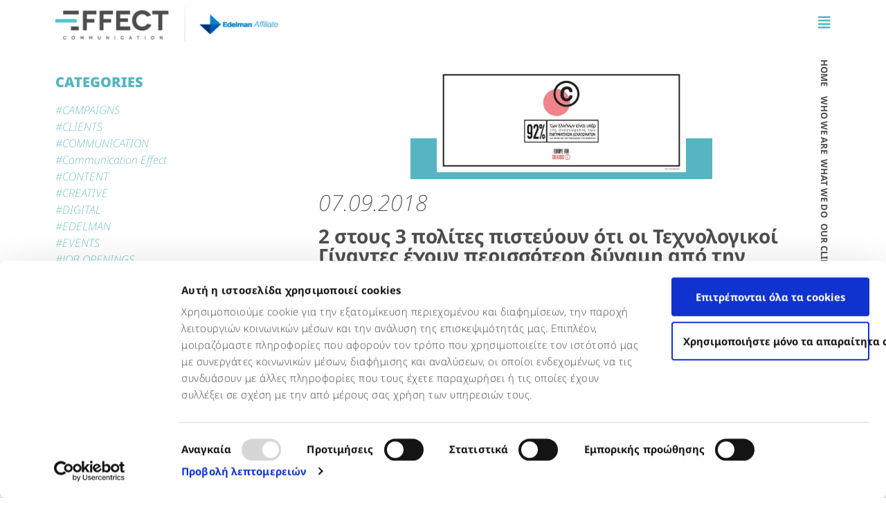

--- FILE ---
content_type: text/html; charset=UTF-8
request_url: https://communicationeffect.com/tag/%CE%B5%CF%85%CF%81%CF%89%CF%80%CE%B1%CE%AF%CE%BF%CE%B9/
body_size: 20295
content:
<!doctype html>
<html lang="en-US">
<head>
	<meta charset="UTF-8">
	<meta name="viewport" content="width=device-width, initial-scale=1">
	<link rel="profile" href="https://gmpg.org/xfn/11">
	<script type="text/javascript" data-cookieconsent="ignore">
	window.dataLayer = window.dataLayer || [];

	function gtag() {
		dataLayer.push(arguments);
	}

	gtag("consent", "default", {
		ad_personalization: "denied",
		ad_storage: "denied",
		ad_user_data: "denied",
		analytics_storage: "denied",
		functionality_storage: "denied",
		personalization_storage: "denied",
		security_storage: "granted",
		wait_for_update: 500,
	});
	gtag("set", "ads_data_redaction", true);
	</script>
<script type="text/javascript"
		id="Cookiebot"
		src="https://consent.cookiebot.com/uc.js"
		data-implementation="wp"
		data-cbid="02d30d92-1398-4483-9a10-f9fe08abb894"
							data-blockingmode="auto"
	></script>
<meta name='robots' content='index, follow, max-image-preview:large, max-snippet:-1, max-video-preview:-1' />
	<style>img:is([sizes="auto" i], [sizes^="auto," i]) { contain-intrinsic-size: 3000px 1500px }</style>
	
	<!-- This site is optimized with the Yoast SEO plugin v25.8 - https://yoast.com/wordpress/plugins/seo/ -->
	<title>ευρωπαίοι Archives - Communication Effect</title>
	<link rel="canonical" href="https://communicationeffect.com/tag/ευρωπαίοι/" />
	<meta property="og:locale" content="en_US" />
	<meta property="og:type" content="article" />
	<meta property="og:title" content="ευρωπαίοι Archives - Communication Effect" />
	<meta property="og:url" content="https://communicationeffect.com/tag/ευρωπαίοι/" />
	<meta property="og:site_name" content="Communication Effect" />
	<meta property="og:image" content="https://communicationeffect.com/wp-content/uploads/2022/04/logo.png" />
	<meta property="og:image:width" content="264" />
	<meta property="og:image:height" content="70" />
	<meta property="og:image:type" content="image/png" />
	<meta name="twitter:card" content="summary_large_image" />
	<meta name="twitter:site" content="@_effect" />
	<script type="application/ld+json" class="yoast-schema-graph">{"@context":"https://schema.org","@graph":[{"@type":"CollectionPage","@id":"https://communicationeffect.com/tag/%ce%b5%cf%85%cf%81%cf%89%cf%80%ce%b1%ce%af%ce%bf%ce%b9/","url":"https://communicationeffect.com/tag/%ce%b5%cf%85%cf%81%cf%89%cf%80%ce%b1%ce%af%ce%bf%ce%b9/","name":"ευρωπαίοι Archives - Communication Effect","isPartOf":{"@id":"https://communicationeffect.com/#website"},"primaryImageOfPage":{"@id":"https://communicationeffect.com/tag/%ce%b5%cf%85%cf%81%cf%89%cf%80%ce%b1%ce%af%ce%bf%ce%b9/#primaryimage"},"image":{"@id":"https://communicationeffect.com/tag/%ce%b5%cf%85%cf%81%cf%89%cf%80%ce%b1%ce%af%ce%bf%ce%b9/#primaryimage"},"thumbnailUrl":"https://communicationeffect.com/wp-content/uploads/2022/05/Blog_1087x453.jpg","breadcrumb":{"@id":"https://communicationeffect.com/tag/%ce%b5%cf%85%cf%81%cf%89%cf%80%ce%b1%ce%af%ce%bf%ce%b9/#breadcrumb"},"inLanguage":"en-US"},{"@type":"ImageObject","inLanguage":"en-US","@id":"https://communicationeffect.com/tag/%ce%b5%cf%85%cf%81%cf%89%cf%80%ce%b1%ce%af%ce%bf%ce%b9/#primaryimage","url":"https://communicationeffect.com/wp-content/uploads/2022/05/Blog_1087x453.jpg","contentUrl":"https://communicationeffect.com/wp-content/uploads/2022/05/Blog_1087x453.jpg","width":1087,"height":453},{"@type":"BreadcrumbList","@id":"https://communicationeffect.com/tag/%ce%b5%cf%85%cf%81%cf%89%cf%80%ce%b1%ce%af%ce%bf%ce%b9/#breadcrumb","itemListElement":[{"@type":"ListItem","position":1,"name":"Home","item":"https://communicationeffect.com/"},{"@type":"ListItem","position":2,"name":"ευρωπαίοι"}]},{"@type":"WebSite","@id":"https://communicationeffect.com/#website","url":"https://communicationeffect.com/","name":"Communication Effect","description":"Delivering more than expected","publisher":{"@id":"https://communicationeffect.com/#organization"},"potentialAction":[{"@type":"SearchAction","target":{"@type":"EntryPoint","urlTemplate":"https://communicationeffect.com/?s={search_term_string}"},"query-input":{"@type":"PropertyValueSpecification","valueRequired":true,"valueName":"search_term_string"}}],"inLanguage":"en-US"},{"@type":"Organization","@id":"https://communicationeffect.com/#organization","name":"Communication Effects","url":"https://communicationeffect.com/","logo":{"@type":"ImageObject","inLanguage":"en-US","@id":"https://communicationeffect.com/#/schema/logo/image/","url":"https://communicationeffect.com/wp-content/uploads/2022/04/logo.png","contentUrl":"https://communicationeffect.com/wp-content/uploads/2022/04/logo.png","width":264,"height":70,"caption":"Communication Effects"},"image":{"@id":"https://communicationeffect.com/#/schema/logo/image/"},"sameAs":["http://facebook.com/communication.effect","https://x.com/_effect","https://www.instagram.com/communication_effect/","http://linkedin.com/company/communication-effect","https://gr.pinterest.com/commeffect/","https://www.youtube.com/user/CommEffectTV"]}]}</script>
	<!-- / Yoast SEO plugin. -->


<link rel='dns-prefetch' href='//cdnjs.cloudflare.com' />
<link rel='dns-prefetch' href='//unpkg.com' />
<link rel="alternate" type="application/rss+xml" title="Communication Effect &raquo; Feed" href="https://communicationeffect.com/feed/" />
<link rel="alternate" type="application/rss+xml" title="Communication Effect &raquo; Comments Feed" href="https://communicationeffect.com/comments/feed/" />
<link rel="alternate" type="application/rss+xml" title="Communication Effect &raquo; ευρωπαίοι Tag Feed" href="https://communicationeffect.com/tag/%ce%b5%cf%85%cf%81%cf%89%cf%80%ce%b1%ce%af%ce%bf%ce%b9/feed/" />
		<!-- This site uses the Google Analytics by MonsterInsights plugin v9.7.0 - Using Analytics tracking - https://www.monsterinsights.com/ -->
							<script src="//www.googletagmanager.com/gtag/js?id=G-JWVX22E72B"  data-cfasync="false" data-wpfc-render="false" async></script>
			<script data-cfasync="false" data-wpfc-render="false">
				var mi_version = '9.7.0';
				var mi_track_user = true;
				var mi_no_track_reason = '';
								var MonsterInsightsDefaultLocations = {"page_location":"https:\/\/communicationeffect.com\/tag\/%CE%B5%CF%85%CF%81%CF%89%CF%80%CE%B1%CE%AF%CE%BF%CE%B9\/"};
								if ( typeof MonsterInsightsPrivacyGuardFilter === 'function' ) {
					var MonsterInsightsLocations = (typeof MonsterInsightsExcludeQuery === 'object') ? MonsterInsightsPrivacyGuardFilter( MonsterInsightsExcludeQuery ) : MonsterInsightsPrivacyGuardFilter( MonsterInsightsDefaultLocations );
				} else {
					var MonsterInsightsLocations = (typeof MonsterInsightsExcludeQuery === 'object') ? MonsterInsightsExcludeQuery : MonsterInsightsDefaultLocations;
				}

								var disableStrs = [
										'ga-disable-G-JWVX22E72B',
									];

				/* Function to detect opted out users */
				function __gtagTrackerIsOptedOut() {
					for (var index = 0; index < disableStrs.length; index++) {
						if (document.cookie.indexOf(disableStrs[index] + '=true') > -1) {
							return true;
						}
					}

					return false;
				}

				/* Disable tracking if the opt-out cookie exists. */
				if (__gtagTrackerIsOptedOut()) {
					for (var index = 0; index < disableStrs.length; index++) {
						window[disableStrs[index]] = true;
					}
				}

				/* Opt-out function */
				function __gtagTrackerOptout() {
					for (var index = 0; index < disableStrs.length; index++) {
						document.cookie = disableStrs[index] + '=true; expires=Thu, 31 Dec 2099 23:59:59 UTC; path=/';
						window[disableStrs[index]] = true;
					}
				}

				if ('undefined' === typeof gaOptout) {
					function gaOptout() {
						__gtagTrackerOptout();
					}
				}
								window.dataLayer = window.dataLayer || [];

				window.MonsterInsightsDualTracker = {
					helpers: {},
					trackers: {},
				};
				if (mi_track_user) {
					function __gtagDataLayer() {
						dataLayer.push(arguments);
					}

					function __gtagTracker(type, name, parameters) {
						if (!parameters) {
							parameters = {};
						}

						if (parameters.send_to) {
							__gtagDataLayer.apply(null, arguments);
							return;
						}

						if (type === 'event') {
														parameters.send_to = monsterinsights_frontend.v4_id;
							var hookName = name;
							if (typeof parameters['event_category'] !== 'undefined') {
								hookName = parameters['event_category'] + ':' + name;
							}

							if (typeof MonsterInsightsDualTracker.trackers[hookName] !== 'undefined') {
								MonsterInsightsDualTracker.trackers[hookName](parameters);
							} else {
								__gtagDataLayer('event', name, parameters);
							}
							
						} else {
							__gtagDataLayer.apply(null, arguments);
						}
					}

					__gtagTracker('js', new Date());
					__gtagTracker('set', {
						'developer_id.dZGIzZG': true,
											});
					if ( MonsterInsightsLocations.page_location ) {
						__gtagTracker('set', MonsterInsightsLocations);
					}
										__gtagTracker('config', 'G-JWVX22E72B', {"forceSSL":"true","link_attribution":"true"} );
										window.gtag = __gtagTracker;										(function () {
						/* https://developers.google.com/analytics/devguides/collection/analyticsjs/ */
						/* ga and __gaTracker compatibility shim. */
						var noopfn = function () {
							return null;
						};
						var newtracker = function () {
							return new Tracker();
						};
						var Tracker = function () {
							return null;
						};
						var p = Tracker.prototype;
						p.get = noopfn;
						p.set = noopfn;
						p.send = function () {
							var args = Array.prototype.slice.call(arguments);
							args.unshift('send');
							__gaTracker.apply(null, args);
						};
						var __gaTracker = function () {
							var len = arguments.length;
							if (len === 0) {
								return;
							}
							var f = arguments[len - 1];
							if (typeof f !== 'object' || f === null || typeof f.hitCallback !== 'function') {
								if ('send' === arguments[0]) {
									var hitConverted, hitObject = false, action;
									if ('event' === arguments[1]) {
										if ('undefined' !== typeof arguments[3]) {
											hitObject = {
												'eventAction': arguments[3],
												'eventCategory': arguments[2],
												'eventLabel': arguments[4],
												'value': arguments[5] ? arguments[5] : 1,
											}
										}
									}
									if ('pageview' === arguments[1]) {
										if ('undefined' !== typeof arguments[2]) {
											hitObject = {
												'eventAction': 'page_view',
												'page_path': arguments[2],
											}
										}
									}
									if (typeof arguments[2] === 'object') {
										hitObject = arguments[2];
									}
									if (typeof arguments[5] === 'object') {
										Object.assign(hitObject, arguments[5]);
									}
									if ('undefined' !== typeof arguments[1].hitType) {
										hitObject = arguments[1];
										if ('pageview' === hitObject.hitType) {
											hitObject.eventAction = 'page_view';
										}
									}
									if (hitObject) {
										action = 'timing' === arguments[1].hitType ? 'timing_complete' : hitObject.eventAction;
										hitConverted = mapArgs(hitObject);
										__gtagTracker('event', action, hitConverted);
									}
								}
								return;
							}

							function mapArgs(args) {
								var arg, hit = {};
								var gaMap = {
									'eventCategory': 'event_category',
									'eventAction': 'event_action',
									'eventLabel': 'event_label',
									'eventValue': 'event_value',
									'nonInteraction': 'non_interaction',
									'timingCategory': 'event_category',
									'timingVar': 'name',
									'timingValue': 'value',
									'timingLabel': 'event_label',
									'page': 'page_path',
									'location': 'page_location',
									'title': 'page_title',
									'referrer' : 'page_referrer',
								};
								for (arg in args) {
																		if (!(!args.hasOwnProperty(arg) || !gaMap.hasOwnProperty(arg))) {
										hit[gaMap[arg]] = args[arg];
									} else {
										hit[arg] = args[arg];
									}
								}
								return hit;
							}

							try {
								f.hitCallback();
							} catch (ex) {
							}
						};
						__gaTracker.create = newtracker;
						__gaTracker.getByName = newtracker;
						__gaTracker.getAll = function () {
							return [];
						};
						__gaTracker.remove = noopfn;
						__gaTracker.loaded = true;
						window['__gaTracker'] = __gaTracker;
					})();
									} else {
										console.log("");
					(function () {
						function __gtagTracker() {
							return null;
						}

						window['__gtagTracker'] = __gtagTracker;
						window['gtag'] = __gtagTracker;
					})();
									}
			</script>
			
							<!-- / Google Analytics by MonsterInsights -->
		<script>
window._wpemojiSettings = {"baseUrl":"https:\/\/s.w.org\/images\/core\/emoji\/16.0.1\/72x72\/","ext":".png","svgUrl":"https:\/\/s.w.org\/images\/core\/emoji\/16.0.1\/svg\/","svgExt":".svg","source":{"concatemoji":"https:\/\/communicationeffect.com\/wp-includes\/js\/wp-emoji-release.min.js?ver=6.8.2"}};
/*! This file is auto-generated */
!function(s,n){var o,i,e;function c(e){try{var t={supportTests:e,timestamp:(new Date).valueOf()};sessionStorage.setItem(o,JSON.stringify(t))}catch(e){}}function p(e,t,n){e.clearRect(0,0,e.canvas.width,e.canvas.height),e.fillText(t,0,0);var t=new Uint32Array(e.getImageData(0,0,e.canvas.width,e.canvas.height).data),a=(e.clearRect(0,0,e.canvas.width,e.canvas.height),e.fillText(n,0,0),new Uint32Array(e.getImageData(0,0,e.canvas.width,e.canvas.height).data));return t.every(function(e,t){return e===a[t]})}function u(e,t){e.clearRect(0,0,e.canvas.width,e.canvas.height),e.fillText(t,0,0);for(var n=e.getImageData(16,16,1,1),a=0;a<n.data.length;a++)if(0!==n.data[a])return!1;return!0}function f(e,t,n,a){switch(t){case"flag":return n(e,"\ud83c\udff3\ufe0f\u200d\u26a7\ufe0f","\ud83c\udff3\ufe0f\u200b\u26a7\ufe0f")?!1:!n(e,"\ud83c\udde8\ud83c\uddf6","\ud83c\udde8\u200b\ud83c\uddf6")&&!n(e,"\ud83c\udff4\udb40\udc67\udb40\udc62\udb40\udc65\udb40\udc6e\udb40\udc67\udb40\udc7f","\ud83c\udff4\u200b\udb40\udc67\u200b\udb40\udc62\u200b\udb40\udc65\u200b\udb40\udc6e\u200b\udb40\udc67\u200b\udb40\udc7f");case"emoji":return!a(e,"\ud83e\udedf")}return!1}function g(e,t,n,a){var r="undefined"!=typeof WorkerGlobalScope&&self instanceof WorkerGlobalScope?new OffscreenCanvas(300,150):s.createElement("canvas"),o=r.getContext("2d",{willReadFrequently:!0}),i=(o.textBaseline="top",o.font="600 32px Arial",{});return e.forEach(function(e){i[e]=t(o,e,n,a)}),i}function t(e){var t=s.createElement("script");t.src=e,t.defer=!0,s.head.appendChild(t)}"undefined"!=typeof Promise&&(o="wpEmojiSettingsSupports",i=["flag","emoji"],n.supports={everything:!0,everythingExceptFlag:!0},e=new Promise(function(e){s.addEventListener("DOMContentLoaded",e,{once:!0})}),new Promise(function(t){var n=function(){try{var e=JSON.parse(sessionStorage.getItem(o));if("object"==typeof e&&"number"==typeof e.timestamp&&(new Date).valueOf()<e.timestamp+604800&&"object"==typeof e.supportTests)return e.supportTests}catch(e){}return null}();if(!n){if("undefined"!=typeof Worker&&"undefined"!=typeof OffscreenCanvas&&"undefined"!=typeof URL&&URL.createObjectURL&&"undefined"!=typeof Blob)try{var e="postMessage("+g.toString()+"("+[JSON.stringify(i),f.toString(),p.toString(),u.toString()].join(",")+"));",a=new Blob([e],{type:"text/javascript"}),r=new Worker(URL.createObjectURL(a),{name:"wpTestEmojiSupports"});return void(r.onmessage=function(e){c(n=e.data),r.terminate(),t(n)})}catch(e){}c(n=g(i,f,p,u))}t(n)}).then(function(e){for(var t in e)n.supports[t]=e[t],n.supports.everything=n.supports.everything&&n.supports[t],"flag"!==t&&(n.supports.everythingExceptFlag=n.supports.everythingExceptFlag&&n.supports[t]);n.supports.everythingExceptFlag=n.supports.everythingExceptFlag&&!n.supports.flag,n.DOMReady=!1,n.readyCallback=function(){n.DOMReady=!0}}).then(function(){return e}).then(function(){var e;n.supports.everything||(n.readyCallback(),(e=n.source||{}).concatemoji?t(e.concatemoji):e.wpemoji&&e.twemoji&&(t(e.twemoji),t(e.wpemoji)))}))}((window,document),window._wpemojiSettings);
</script>
<style id='wp-emoji-styles-inline-css'>

	img.wp-smiley, img.emoji {
		display: inline !important;
		border: none !important;
		box-shadow: none !important;
		height: 1em !important;
		width: 1em !important;
		margin: 0 0.07em !important;
		vertical-align: -0.1em !important;
		background: none !important;
		padding: 0 !important;
	}
</style>
<link rel='stylesheet' id='wp-block-library-css' href='https://communicationeffect.com/wp-includes/css/dist/block-library/style.min.css?ver=6.8.2' media='all' />
<style id='global-styles-inline-css'>
:root{--wp--preset--aspect-ratio--square: 1;--wp--preset--aspect-ratio--4-3: 4/3;--wp--preset--aspect-ratio--3-4: 3/4;--wp--preset--aspect-ratio--3-2: 3/2;--wp--preset--aspect-ratio--2-3: 2/3;--wp--preset--aspect-ratio--16-9: 16/9;--wp--preset--aspect-ratio--9-16: 9/16;--wp--preset--color--black: #000000;--wp--preset--color--cyan-bluish-gray: #abb8c3;--wp--preset--color--white: #ffffff;--wp--preset--color--pale-pink: #f78da7;--wp--preset--color--vivid-red: #cf2e2e;--wp--preset--color--luminous-vivid-orange: #ff6900;--wp--preset--color--luminous-vivid-amber: #fcb900;--wp--preset--color--light-green-cyan: #7bdcb5;--wp--preset--color--vivid-green-cyan: #00d084;--wp--preset--color--pale-cyan-blue: #8ed1fc;--wp--preset--color--vivid-cyan-blue: #0693e3;--wp--preset--color--vivid-purple: #9b51e0;--wp--preset--gradient--vivid-cyan-blue-to-vivid-purple: linear-gradient(135deg,rgba(6,147,227,1) 0%,rgb(155,81,224) 100%);--wp--preset--gradient--light-green-cyan-to-vivid-green-cyan: linear-gradient(135deg,rgb(122,220,180) 0%,rgb(0,208,130) 100%);--wp--preset--gradient--luminous-vivid-amber-to-luminous-vivid-orange: linear-gradient(135deg,rgba(252,185,0,1) 0%,rgba(255,105,0,1) 100%);--wp--preset--gradient--luminous-vivid-orange-to-vivid-red: linear-gradient(135deg,rgba(255,105,0,1) 0%,rgb(207,46,46) 100%);--wp--preset--gradient--very-light-gray-to-cyan-bluish-gray: linear-gradient(135deg,rgb(238,238,238) 0%,rgb(169,184,195) 100%);--wp--preset--gradient--cool-to-warm-spectrum: linear-gradient(135deg,rgb(74,234,220) 0%,rgb(151,120,209) 20%,rgb(207,42,186) 40%,rgb(238,44,130) 60%,rgb(251,105,98) 80%,rgb(254,248,76) 100%);--wp--preset--gradient--blush-light-purple: linear-gradient(135deg,rgb(255,206,236) 0%,rgb(152,150,240) 100%);--wp--preset--gradient--blush-bordeaux: linear-gradient(135deg,rgb(254,205,165) 0%,rgb(254,45,45) 50%,rgb(107,0,62) 100%);--wp--preset--gradient--luminous-dusk: linear-gradient(135deg,rgb(255,203,112) 0%,rgb(199,81,192) 50%,rgb(65,88,208) 100%);--wp--preset--gradient--pale-ocean: linear-gradient(135deg,rgb(255,245,203) 0%,rgb(182,227,212) 50%,rgb(51,167,181) 100%);--wp--preset--gradient--electric-grass: linear-gradient(135deg,rgb(202,248,128) 0%,rgb(113,206,126) 100%);--wp--preset--gradient--midnight: linear-gradient(135deg,rgb(2,3,129) 0%,rgb(40,116,252) 100%);--wp--preset--font-size--small: 13px;--wp--preset--font-size--medium: 20px;--wp--preset--font-size--large: 36px;--wp--preset--font-size--x-large: 42px;--wp--preset--spacing--20: 0.44rem;--wp--preset--spacing--30: 0.67rem;--wp--preset--spacing--40: 1rem;--wp--preset--spacing--50: 1.5rem;--wp--preset--spacing--60: 2.25rem;--wp--preset--spacing--70: 3.38rem;--wp--preset--spacing--80: 5.06rem;--wp--preset--shadow--natural: 6px 6px 9px rgba(0, 0, 0, 0.2);--wp--preset--shadow--deep: 12px 12px 50px rgba(0, 0, 0, 0.4);--wp--preset--shadow--sharp: 6px 6px 0px rgba(0, 0, 0, 0.2);--wp--preset--shadow--outlined: 6px 6px 0px -3px rgba(255, 255, 255, 1), 6px 6px rgba(0, 0, 0, 1);--wp--preset--shadow--crisp: 6px 6px 0px rgba(0, 0, 0, 1);}:root { --wp--style--global--content-size: 800px;--wp--style--global--wide-size: 1200px; }:where(body) { margin: 0; }.wp-site-blocks > .alignleft { float: left; margin-right: 2em; }.wp-site-blocks > .alignright { float: right; margin-left: 2em; }.wp-site-blocks > .aligncenter { justify-content: center; margin-left: auto; margin-right: auto; }:where(.wp-site-blocks) > * { margin-block-start: 24px; margin-block-end: 0; }:where(.wp-site-blocks) > :first-child { margin-block-start: 0; }:where(.wp-site-blocks) > :last-child { margin-block-end: 0; }:root { --wp--style--block-gap: 24px; }:root :where(.is-layout-flow) > :first-child{margin-block-start: 0;}:root :where(.is-layout-flow) > :last-child{margin-block-end: 0;}:root :where(.is-layout-flow) > *{margin-block-start: 24px;margin-block-end: 0;}:root :where(.is-layout-constrained) > :first-child{margin-block-start: 0;}:root :where(.is-layout-constrained) > :last-child{margin-block-end: 0;}:root :where(.is-layout-constrained) > *{margin-block-start: 24px;margin-block-end: 0;}:root :where(.is-layout-flex){gap: 24px;}:root :where(.is-layout-grid){gap: 24px;}.is-layout-flow > .alignleft{float: left;margin-inline-start: 0;margin-inline-end: 2em;}.is-layout-flow > .alignright{float: right;margin-inline-start: 2em;margin-inline-end: 0;}.is-layout-flow > .aligncenter{margin-left: auto !important;margin-right: auto !important;}.is-layout-constrained > .alignleft{float: left;margin-inline-start: 0;margin-inline-end: 2em;}.is-layout-constrained > .alignright{float: right;margin-inline-start: 2em;margin-inline-end: 0;}.is-layout-constrained > .aligncenter{margin-left: auto !important;margin-right: auto !important;}.is-layout-constrained > :where(:not(.alignleft):not(.alignright):not(.alignfull)){max-width: var(--wp--style--global--content-size);margin-left: auto !important;margin-right: auto !important;}.is-layout-constrained > .alignwide{max-width: var(--wp--style--global--wide-size);}body .is-layout-flex{display: flex;}.is-layout-flex{flex-wrap: wrap;align-items: center;}.is-layout-flex > :is(*, div){margin: 0;}body .is-layout-grid{display: grid;}.is-layout-grid > :is(*, div){margin: 0;}body{padding-top: 0px;padding-right: 0px;padding-bottom: 0px;padding-left: 0px;}a:where(:not(.wp-element-button)){text-decoration: underline;}:root :where(.wp-element-button, .wp-block-button__link){background-color: #32373c;border-width: 0;color: #fff;font-family: inherit;font-size: inherit;line-height: inherit;padding: calc(0.667em + 2px) calc(1.333em + 2px);text-decoration: none;}.has-black-color{color: var(--wp--preset--color--black) !important;}.has-cyan-bluish-gray-color{color: var(--wp--preset--color--cyan-bluish-gray) !important;}.has-white-color{color: var(--wp--preset--color--white) !important;}.has-pale-pink-color{color: var(--wp--preset--color--pale-pink) !important;}.has-vivid-red-color{color: var(--wp--preset--color--vivid-red) !important;}.has-luminous-vivid-orange-color{color: var(--wp--preset--color--luminous-vivid-orange) !important;}.has-luminous-vivid-amber-color{color: var(--wp--preset--color--luminous-vivid-amber) !important;}.has-light-green-cyan-color{color: var(--wp--preset--color--light-green-cyan) !important;}.has-vivid-green-cyan-color{color: var(--wp--preset--color--vivid-green-cyan) !important;}.has-pale-cyan-blue-color{color: var(--wp--preset--color--pale-cyan-blue) !important;}.has-vivid-cyan-blue-color{color: var(--wp--preset--color--vivid-cyan-blue) !important;}.has-vivid-purple-color{color: var(--wp--preset--color--vivid-purple) !important;}.has-black-background-color{background-color: var(--wp--preset--color--black) !important;}.has-cyan-bluish-gray-background-color{background-color: var(--wp--preset--color--cyan-bluish-gray) !important;}.has-white-background-color{background-color: var(--wp--preset--color--white) !important;}.has-pale-pink-background-color{background-color: var(--wp--preset--color--pale-pink) !important;}.has-vivid-red-background-color{background-color: var(--wp--preset--color--vivid-red) !important;}.has-luminous-vivid-orange-background-color{background-color: var(--wp--preset--color--luminous-vivid-orange) !important;}.has-luminous-vivid-amber-background-color{background-color: var(--wp--preset--color--luminous-vivid-amber) !important;}.has-light-green-cyan-background-color{background-color: var(--wp--preset--color--light-green-cyan) !important;}.has-vivid-green-cyan-background-color{background-color: var(--wp--preset--color--vivid-green-cyan) !important;}.has-pale-cyan-blue-background-color{background-color: var(--wp--preset--color--pale-cyan-blue) !important;}.has-vivid-cyan-blue-background-color{background-color: var(--wp--preset--color--vivid-cyan-blue) !important;}.has-vivid-purple-background-color{background-color: var(--wp--preset--color--vivid-purple) !important;}.has-black-border-color{border-color: var(--wp--preset--color--black) !important;}.has-cyan-bluish-gray-border-color{border-color: var(--wp--preset--color--cyan-bluish-gray) !important;}.has-white-border-color{border-color: var(--wp--preset--color--white) !important;}.has-pale-pink-border-color{border-color: var(--wp--preset--color--pale-pink) !important;}.has-vivid-red-border-color{border-color: var(--wp--preset--color--vivid-red) !important;}.has-luminous-vivid-orange-border-color{border-color: var(--wp--preset--color--luminous-vivid-orange) !important;}.has-luminous-vivid-amber-border-color{border-color: var(--wp--preset--color--luminous-vivid-amber) !important;}.has-light-green-cyan-border-color{border-color: var(--wp--preset--color--light-green-cyan) !important;}.has-vivid-green-cyan-border-color{border-color: var(--wp--preset--color--vivid-green-cyan) !important;}.has-pale-cyan-blue-border-color{border-color: var(--wp--preset--color--pale-cyan-blue) !important;}.has-vivid-cyan-blue-border-color{border-color: var(--wp--preset--color--vivid-cyan-blue) !important;}.has-vivid-purple-border-color{border-color: var(--wp--preset--color--vivid-purple) !important;}.has-vivid-cyan-blue-to-vivid-purple-gradient-background{background: var(--wp--preset--gradient--vivid-cyan-blue-to-vivid-purple) !important;}.has-light-green-cyan-to-vivid-green-cyan-gradient-background{background: var(--wp--preset--gradient--light-green-cyan-to-vivid-green-cyan) !important;}.has-luminous-vivid-amber-to-luminous-vivid-orange-gradient-background{background: var(--wp--preset--gradient--luminous-vivid-amber-to-luminous-vivid-orange) !important;}.has-luminous-vivid-orange-to-vivid-red-gradient-background{background: var(--wp--preset--gradient--luminous-vivid-orange-to-vivid-red) !important;}.has-very-light-gray-to-cyan-bluish-gray-gradient-background{background: var(--wp--preset--gradient--very-light-gray-to-cyan-bluish-gray) !important;}.has-cool-to-warm-spectrum-gradient-background{background: var(--wp--preset--gradient--cool-to-warm-spectrum) !important;}.has-blush-light-purple-gradient-background{background: var(--wp--preset--gradient--blush-light-purple) !important;}.has-blush-bordeaux-gradient-background{background: var(--wp--preset--gradient--blush-bordeaux) !important;}.has-luminous-dusk-gradient-background{background: var(--wp--preset--gradient--luminous-dusk) !important;}.has-pale-ocean-gradient-background{background: var(--wp--preset--gradient--pale-ocean) !important;}.has-electric-grass-gradient-background{background: var(--wp--preset--gradient--electric-grass) !important;}.has-midnight-gradient-background{background: var(--wp--preset--gradient--midnight) !important;}.has-small-font-size{font-size: var(--wp--preset--font-size--small) !important;}.has-medium-font-size{font-size: var(--wp--preset--font-size--medium) !important;}.has-large-font-size{font-size: var(--wp--preset--font-size--large) !important;}.has-x-large-font-size{font-size: var(--wp--preset--font-size--x-large) !important;}
:root :where(.wp-block-pullquote){font-size: 1.5em;line-height: 1.6;}
</style>
<link rel='stylesheet' id='typed-cursor-css' href='https://communicationeffect.com/wp-content/plugins/animated-typing-effect/assets/css/cursor.css?ver=6.8.2' media='all' />
<link rel='stylesheet' id='hello-elementor-css' href='https://communicationeffect.com/wp-content/themes/hello-elementor/style.min.css?ver=3.3.0' media='all' />
<link rel='stylesheet' id='hello-elementor-theme-style-css' href='https://communicationeffect.com/wp-content/themes/hello-elementor/theme.min.css?ver=3.3.0' media='all' />
<link rel='stylesheet' id='chld_thm_cfg_child-css' href='https://communicationeffect.com/wp-content/themes/ce/style.css?ver=6.8.2' media='all' />
<link rel='stylesheet' id='ce-css-fonts-css' href='https://communicationeffect.com/wp-content/themes/ce/assets/fonts.css?ver=1.0.23' media='all' />
<link rel='stylesheet' id='ce-css-stylesheet-css' href='https://communicationeffect.com/wp-content/themes/ce/assets/stylesheet.css?ver=1.0.23' media='all' />
<link rel='stylesheet' id='ce-css-home-css' href='https://communicationeffect.com/wp-content/themes/ce/assets/home.css?ver=1.0.23' media='all' />
<link rel='stylesheet' id='ce-css-our_team-css' href='https://communicationeffect.com/wp-content/themes/ce/assets/our_team.css?ver=1.0.23' media='all' />
<link rel='stylesheet' id='ce-menus-css-css' href='https://communicationeffect.com/wp-content/themes/ce/assets/overlay_main_menu.css?ver=1.0.23' media='all' />
<link rel='stylesheet' id='ce-fullpage-css-lib-css' href='https://cdnjs.cloudflare.com/ajax/libs/fullPage.js/3.0.4/fullpage.css?ver=1.0.23' media='all' />
<link rel='stylesheet' id='ce-theme-swiper-css-css' href='https://unpkg.com/swiper@8/swiper-bundle.min.css?ver=1.0.23' media='all' />
<link rel='stylesheet' id='hello-elementor-header-footer-css' href='https://communicationeffect.com/wp-content/themes/hello-elementor/header-footer.min.css?ver=3.3.0' media='all' />
<link rel='stylesheet' id='elementor-frontend-css' href='https://communicationeffect.com/wp-content/plugins/elementor/assets/css/frontend.min.css?ver=3.31.3' media='all' />
<link rel='stylesheet' id='elementor-post-5-css' href='https://communicationeffect.com/wp-content/uploads/elementor/css/post-5.css?ver=1767146417' media='all' />
<link rel='stylesheet' id='widget-image-css' href='https://communicationeffect.com/wp-content/plugins/elementor/assets/css/widget-image.min.css?ver=3.31.3' media='all' />
<link rel='stylesheet' id='e-animation-pulse-css' href='https://communicationeffect.com/wp-content/plugins/elementor/assets/lib/animations/styles/e-animation-pulse.min.css?ver=3.31.3' media='all' />
<link rel='stylesheet' id='widget-social-icons-css' href='https://communicationeffect.com/wp-content/plugins/elementor/assets/css/widget-social-icons.min.css?ver=3.31.3' media='all' />
<link rel='stylesheet' id='e-apple-webkit-css' href='https://communicationeffect.com/wp-content/plugins/elementor/assets/css/conditionals/apple-webkit.min.css?ver=3.31.3' media='all' />
<link rel='stylesheet' id='swiper-css' href='https://communicationeffect.com/wp-content/plugins/elementor/assets/lib/swiper/v8/css/swiper.min.css?ver=8.4.5' media='all' />
<link rel='stylesheet' id='e-swiper-css' href='https://communicationeffect.com/wp-content/plugins/elementor/assets/css/conditionals/e-swiper.min.css?ver=3.31.3' media='all' />
<link rel='stylesheet' id='widget-search-form-css' href='https://communicationeffect.com/wp-content/plugins/elementor-pro/assets/css/widget-search-form.min.css?ver=3.31.2' media='all' />
<link rel='stylesheet' id='elementor-icons-shared-0-css' href='https://communicationeffect.com/wp-content/plugins/elementor/assets/lib/font-awesome/css/fontawesome.min.css?ver=5.15.3' media='all' />
<link rel='stylesheet' id='elementor-icons-fa-solid-css' href='https://communicationeffect.com/wp-content/plugins/elementor/assets/lib/font-awesome/css/solid.min.css?ver=5.15.3' media='all' />
<link rel='stylesheet' id='widget-spacer-css' href='https://communicationeffect.com/wp-content/plugins/elementor/assets/css/widget-spacer.min.css?ver=3.31.3' media='all' />
<link rel='stylesheet' id='widget-posts-css' href='https://communicationeffect.com/wp-content/plugins/elementor-pro/assets/css/widget-posts.min.css?ver=3.31.2' media='all' />
<link rel='stylesheet' id='widget-heading-css' href='https://communicationeffect.com/wp-content/plugins/elementor/assets/css/widget-heading.min.css?ver=3.31.3' media='all' />
<link rel='stylesheet' id='widget-form-css' href='https://communicationeffect.com/wp-content/plugins/elementor-pro/assets/css/widget-form.min.css?ver=3.31.2' media='all' />
<link rel='stylesheet' id='e-animation-fadeIn-css' href='https://communicationeffect.com/wp-content/plugins/elementor/assets/lib/animations/styles/fadeIn.min.css?ver=3.31.3' media='all' />
<link rel='stylesheet' id='e-popup-css' href='https://communicationeffect.com/wp-content/plugins/elementor-pro/assets/css/conditionals/popup.min.css?ver=3.31.2' media='all' />
<link rel='stylesheet' id='elementor-icons-css' href='https://communicationeffect.com/wp-content/plugins/elementor/assets/lib/eicons/css/elementor-icons.min.css?ver=5.43.0' media='all' />
<link rel='stylesheet' id='elementor-post-33-css' href='https://communicationeffect.com/wp-content/uploads/elementor/css/post-33.css?ver=1767146417' media='all' />
<link rel='stylesheet' id='elementor-post-36-css' href='https://communicationeffect.com/wp-content/uploads/elementor/css/post-36.css?ver=1767146417' media='all' />
<link rel='stylesheet' id='elementor-post-145-css' href='https://communicationeffect.com/wp-content/uploads/elementor/css/post-145.css?ver=1767148323' media='all' />
<link rel='stylesheet' id='elementor-post-1225-css' href='https://communicationeffect.com/wp-content/uploads/elementor/css/post-1225.css?ver=1767146417' media='all' />
<link rel='stylesheet' id='ecs-styles-css' href='https://communicationeffect.com/wp-content/plugins/ele-custom-skin/assets/css/ecs-style.css?ver=3.1.9' media='all' />
<link rel='stylesheet' id='elementor-post-128-css' href='https://communicationeffect.com/wp-content/uploads/elementor/css/post-128.css?ver=1654768113' media='all' />
<link rel='stylesheet' id='elementor-gf-local-roboto-css' href='http://communicationeffect.com/wp-content/uploads/elementor/google-fonts/css/roboto.css?ver=1756815780' media='all' />
<link rel='stylesheet' id='elementor-gf-local-robotoslab-css' href='http://communicationeffect.com/wp-content/uploads/elementor/google-fonts/css/robotoslab.css?ver=1756815783' media='all' />
<link rel='stylesheet' id='elementor-icons-fa-brands-css' href='https://communicationeffect.com/wp-content/plugins/elementor/assets/lib/font-awesome/css/brands.min.css?ver=5.15.3' media='all' />
<script src="https://communicationeffect.com/wp-content/plugins/google-analytics-for-wordpress/assets/js/frontend-gtag.min.js?ver=9.7.0" id="monsterinsights-frontend-script-js" async data-wp-strategy="async"></script>
<script data-cfasync="false" data-wpfc-render="false" id='monsterinsights-frontend-script-js-extra'>var monsterinsights_frontend = {"js_events_tracking":"true","download_extensions":"doc,pdf,ppt,zip,xls,docx,pptx,xlsx","inbound_paths":"[{\"path\":\"\\\/go\\\/\",\"label\":\"affiliate\"},{\"path\":\"\\\/recommend\\\/\",\"label\":\"affiliate\"}]","home_url":"https:\/\/communicationeffect.com","hash_tracking":"false","v4_id":"G-JWVX22E72B"};</script>
<script src="https://communicationeffect.com/wp-includes/js/jquery/jquery.min.js?ver=3.7.1" id="jquery-core-js"></script>
<script src="https://communicationeffect.com/wp-includes/js/jquery/jquery-migrate.min.js?ver=3.4.1" id="jquery-migrate-js"></script>
<script id="ecs_ajax_load-js-extra">
var ecs_ajax_params = {"ajaxurl":"https:\/\/communicationeffect.com\/wp-admin\/admin-ajax.php","posts":"{\"tag\":\"%ce%b5%cf%85%cf%81%cf%89%cf%80%ce%b1%ce%af%ce%bf%ce%b9\",\"error\":\"\",\"m\":\"\",\"p\":0,\"post_parent\":\"\",\"subpost\":\"\",\"subpost_id\":\"\",\"attachment\":\"\",\"attachment_id\":0,\"name\":\"\",\"pagename\":\"\",\"page_id\":0,\"second\":\"\",\"minute\":\"\",\"hour\":\"\",\"day\":0,\"monthnum\":0,\"year\":0,\"w\":0,\"category_name\":\"\",\"cat\":\"\",\"tag_id\":306,\"author\":\"\",\"author_name\":\"\",\"feed\":\"\",\"tb\":\"\",\"paged\":0,\"meta_key\":\"\",\"meta_value\":\"\",\"preview\":\"\",\"s\":\"\",\"sentence\":\"\",\"title\":\"\",\"fields\":\"all\",\"menu_order\":\"\",\"embed\":\"\",\"category__in\":[],\"category__not_in\":[],\"category__and\":[],\"post__in\":[],\"post__not_in\":[],\"post_name__in\":[],\"tag__in\":[],\"tag__not_in\":[],\"tag__and\":[],\"tag_slug__in\":[\"%ce%b5%cf%85%cf%81%cf%89%cf%80%ce%b1%ce%af%ce%bf%ce%b9\"],\"tag_slug__and\":[],\"post_parent__in\":[],\"post_parent__not_in\":[],\"author__in\":[],\"author__not_in\":[],\"search_columns\":[],\"ignore_sticky_posts\":false,\"suppress_filters\":false,\"cache_results\":true,\"update_post_term_cache\":true,\"update_menu_item_cache\":false,\"lazy_load_term_meta\":true,\"update_post_meta_cache\":true,\"post_type\":\"\",\"posts_per_page\":100,\"nopaging\":false,\"comments_per_page\":\"50\",\"no_found_rows\":false,\"order\":\"DESC\"}"};
</script>
<script src="https://communicationeffect.com/wp-content/plugins/ele-custom-skin/assets/js/ecs_ajax_pagination.js?ver=3.1.9" id="ecs_ajax_load-js"></script>
<script src="https://communicationeffect.com/wp-content/plugins/ele-custom-skin/assets/js/ecs.js?ver=3.1.9" id="ecs-script-js"></script>
<link rel="https://api.w.org/" href="https://communicationeffect.com/wp-json/" /><link rel="alternate" title="JSON" type="application/json" href="https://communicationeffect.com/wp-json/wp/v2/tags/306" /><link rel="EditURI" type="application/rsd+xml" title="RSD" href="https://communicationeffect.com/xmlrpc.php?rsd" />
<meta name="generator" content="WordPress 6.8.2" />
<meta name="generator" content="Elementor 3.31.3; features: additional_custom_breakpoints, e_element_cache; settings: css_print_method-external, google_font-enabled, font_display-auto">
			<style>
				.e-con.e-parent:nth-of-type(n+4):not(.e-lazyloaded):not(.e-no-lazyload),
				.e-con.e-parent:nth-of-type(n+4):not(.e-lazyloaded):not(.e-no-lazyload) * {
					background-image: none !important;
				}
				@media screen and (max-height: 1024px) {
					.e-con.e-parent:nth-of-type(n+3):not(.e-lazyloaded):not(.e-no-lazyload),
					.e-con.e-parent:nth-of-type(n+3):not(.e-lazyloaded):not(.e-no-lazyload) * {
						background-image: none !important;
					}
				}
				@media screen and (max-height: 640px) {
					.e-con.e-parent:nth-of-type(n+2):not(.e-lazyloaded):not(.e-no-lazyload),
					.e-con.e-parent:nth-of-type(n+2):not(.e-lazyloaded):not(.e-no-lazyload) * {
						background-image: none !important;
					}
				}
			</style>
			<link rel="icon" href="https://communicationeffect.com/wp-content/uploads/2022/04/cropped-Untitled-2-32x32.png" sizes="32x32" />
<link rel="icon" href="https://communicationeffect.com/wp-content/uploads/2022/04/cropped-Untitled-2-192x192.png" sizes="192x192" />
<link rel="apple-touch-icon" href="https://communicationeffect.com/wp-content/uploads/2022/04/cropped-Untitled-2-180x180.png" />
<meta name="msapplication-TileImage" content="https://communicationeffect.com/wp-content/uploads/2022/04/cropped-Untitled-2-270x270.png" />
</head>
<body class="archive tag tag-306 wp-custom-logo wp-embed-responsive wp-theme-hello-elementor wp-child-theme-ce theme-default elementor-page-145 elementor-default elementor-template-full-width elementor-kit-5">


<a class="skip-link screen-reader-text" href="#content">Skip to content</a>

		<header data-elementor-type="header" data-elementor-id="33" class="elementor elementor-33 elementor-location-header" data-elementor-post-type="elementor_library">
					<section class="elementor-section elementor-top-section elementor-element elementor-element-0ef833c elementor-section-boxed elementor-section-height-default elementor-section-height-default" data-id="0ef833c" data-element_type="section">
						<div class="elementor-container elementor-column-gap-default">
					<div class="elementor-column elementor-col-50 elementor-top-column elementor-element elementor-element-87722eb" data-id="87722eb" data-element_type="column">
			<div class="elementor-widget-wrap elementor-element-populated">
						<div class="elementor-element elementor-element-8c8755d elementor-widget elementor-widget-theme-site-logo elementor-widget-image" data-id="8c8755d" data-element_type="widget" data-widget_type="theme-site-logo.default">
				<div class="elementor-widget-container">
											<a href="https://communicationeffect.com">
			<img width="344" height="52" src="https://communicationeffect.com/wp-content/uploads/2022/04/effect_logo_2015.png" class="attachment-full size-full wp-image-1374" alt="" srcset="https://communicationeffect.com/wp-content/uploads/2022/04/effect_logo_2015.png 344w, https://communicationeffect.com/wp-content/uploads/2022/04/effect_logo_2015-300x45.png 300w" sizes="(max-width: 344px) 100vw, 344px" />				</a>
											</div>
				</div>
					</div>
		</div>
				<div class="elementor-column elementor-col-50 elementor-top-column elementor-element elementor-element-3086c2c" data-id="3086c2c" data-element_type="column">
			<div class="elementor-widget-wrap elementor-element-populated">
						<div class="elementor-element elementor-element-10dae42 elementor-button-info elementor-align-right elementor-widget elementor-widget-button" data-id="10dae42" data-element_type="widget" data-widget_type="button.default">
				<div class="elementor-widget-container">
									<div class="elementor-button-wrapper">
					<a class="elementor-button elementor-button-link elementor-size-xl" href="#elementor-action%3Aaction%3Dpopup%3Aopen%26settings%3DeyJpZCI6Ijk2OSIsInRvZ2dsZSI6ZmFsc2V9">
						<span class="elementor-button-content-wrapper">
						<span class="elementor-button-icon">
				<i aria-hidden="true" class="fas fa-align-justify"></i>			</span>
								</span>
					</a>
				</div>
								</div>
				</div>
					</div>
		</div>
					</div>
		</section>
				</header>
				<div data-elementor-type="archive" data-elementor-id="145" class="elementor elementor-145 elementor-location-archive" data-elementor-post-type="elementor_library">
					<section class="elementor-section elementor-top-section elementor-element elementor-element-27c9eb2 elementor-section-boxed elementor-section-height-default elementor-section-height-default" data-id="27c9eb2" data-element_type="section">
						<div class="elementor-container elementor-column-gap-default">
					<div class="elementor-column elementor-col-100 elementor-top-column elementor-element elementor-element-5fd590d" data-id="5fd590d" data-element_type="column">
			<div class="elementor-widget-wrap elementor-element-populated">
						<div class="elementor-element elementor-element-19b7368 elementor-widget elementor-widget-shortcode" data-id="19b7368" data-element_type="widget" data-widget_type="shortcode.default">
				<div class="elementor-widget-container">
							<div class="elementor-shortcode"><div class="vertical_navigation">
            <div class="home_section navigation_item ">
            <a href="/#home">
                HOME            </a>
        </div>
            <div class="home_section navigation_item ">
            <a href="/#">
                            </a>
        </div>
            <div class="home_section navigation_item ">
            <a href="/#who_we_are">
                WHO WE ARE            </a>
        </div>
            <div class="home_section navigation_item ">
            <a href="/#what_we_do">
                WΗAT WE DO            </a>
        </div>
            <div class="home_section navigation_item ">
            <a href="/#our_clients">
                OUR CLIENTS            </a>
        </div>
            <div class="home_section navigation_item ">
            <a href="/our-team/">
                OUR TEAM            </a>
        </div>
            <div class="home_section navigation_item ">
            <a href="/blog/">
                BLOG            </a>
        </div>
            <div class="home_section navigation_item ">
            <a href="/#contact">
                CONTACT            </a>
        </div>
    </div></div>
						</div>
				</div>
					</div>
		</div>
					</div>
		</section>
				<section class="elementor-section elementor-top-section elementor-element elementor-element-b55c616 elementor-section-height-full elementor-section-items-top blog elementor-section-boxed elementor-section-height-default" data-id="b55c616" data-element_type="section">
						<div class="elementor-container elementor-column-gap-default">
					<div class="elementor-column elementor-col-33 elementor-top-column elementor-element elementor-element-cf325da" data-id="cf325da" data-element_type="column">
			<div class="elementor-widget-wrap elementor-element-populated">
						<div class="elementor-element elementor-element-e232132 blog-categories elementor-widget elementor-widget-wp-widget-categories" data-id="e232132" data-element_type="widget" data-widget_type="wp-widget-categories.default">
				<div class="elementor-widget-container">
					<h5>CATEGORIES</h5>
			<ul>
					<li class="cat-item cat-item-7"><a href="https://communicationeffect.com/category/campaigns/">CAMPAIGNS</a>
</li>
	<li class="cat-item cat-item-8"><a href="https://communicationeffect.com/category/clients/">CLIENTS</a>
</li>
	<li class="cat-item cat-item-9"><a href="https://communicationeffect.com/category/communication/">COMMUNICATION</a>
</li>
	<li class="cat-item cat-item-208"><a href="https://communicationeffect.com/category/communication-effect/">Communication Effect</a>
</li>
	<li class="cat-item cat-item-10"><a href="https://communicationeffect.com/category/content/">CONTENT</a>
</li>
	<li class="cat-item cat-item-11"><a href="https://communicationeffect.com/category/creative/">CREATIVE</a>
</li>
	<li class="cat-item cat-item-12"><a href="https://communicationeffect.com/category/digital/">DIGITAL</a>
</li>
	<li class="cat-item cat-item-13"><a href="https://communicationeffect.com/category/edelman/">EDELMAN</a>
</li>
	<li class="cat-item cat-item-14"><a href="https://communicationeffect.com/category/events/">EVENTS</a>
</li>
	<li class="cat-item cat-item-15"><a href="https://communicationeffect.com/category/job-openings/">JOB OPENINGS</a>
</li>
	<li class="cat-item cat-item-16"><a href="https://communicationeffect.com/category/mobile/">MOBILE</a>
</li>
	<li class="cat-item cat-item-17"><a href="https://communicationeffect.com/category/opinions/">OPINIONS</a>
</li>
	<li class="cat-item cat-item-18"><a href="https://communicationeffect.com/category/pr-industry/">PR INDUSTRY</a>
</li>
	<li class="cat-item cat-item-19"><a href="https://communicationeffect.com/category/social-media/">SOCIAL MEDIA</a>
</li>
	<li class="cat-item cat-item-1"><a href="https://communicationeffect.com/category/uncategorized/">Uncategorized</a>
</li>
			</ul>

							</div>
				</div>
				<div class="elementor-element elementor-element-d68e86c blog-search elementor-search-form--skin-classic elementor-search-form--button-type-icon elementor-search-form--icon-search elementor-widget elementor-widget-search-form" data-id="d68e86c" data-element_type="widget" data-settings="{&quot;skin&quot;:&quot;classic&quot;}" data-widget_type="search-form.default">
				<div class="elementor-widget-container">
							<search role="search">
			<form class="elementor-search-form" action="https://communicationeffect.com" method="get">
												<div class="elementor-search-form__container">
					<label class="elementor-screen-only" for="elementor-search-form-d68e86c">Search</label>

					
					<input id="elementor-search-form-d68e86c" placeholder="search" class="elementor-search-form__input" type="search" name="s" value="">
					
											<button class="elementor-search-form__submit" type="submit" aria-label="Search">
															<i aria-hidden="true" class="fas fa-search"></i>													</button>
					
									</div>
			</form>
		</search>
						</div>
				</div>
				<div class="elementor-element elementor-element-a3b513c elementor-widget elementor-widget-spacer" data-id="a3b513c" data-element_type="widget" data-widget_type="spacer.default">
				<div class="elementor-widget-container">
							<div class="elementor-spacer">
			<div class="elementor-spacer-inner"></div>
		</div>
						</div>
				</div>
					</div>
		</div>
				<div class="elementor-column elementor-col-66 elementor-top-column elementor-element elementor-element-8250cc6" data-id="8250cc6" data-element_type="column">
			<div class="elementor-widget-wrap elementor-element-populated">
						<div class="elementor-element elementor-element-fd60d63 elementor-grid-1 elementor-grid-tablet-1 elementor-posts--thumbnail-top elementor-grid-mobile-1 elementor-widget elementor-widget-archive-posts" data-id="fd60d63" data-element_type="widget" data-settings="{&quot;archive_custom_columns&quot;:&quot;1&quot;,&quot;archive_custom_columns_tablet&quot;:&quot;1&quot;,&quot;archive_custom_columns_mobile&quot;:&quot;1&quot;,&quot;archive_custom_row_gap&quot;:{&quot;unit&quot;:&quot;px&quot;,&quot;size&quot;:35,&quot;sizes&quot;:[]},&quot;archive_custom_row_gap_tablet&quot;:{&quot;unit&quot;:&quot;px&quot;,&quot;size&quot;:&quot;&quot;,&quot;sizes&quot;:[]},&quot;archive_custom_row_gap_mobile&quot;:{&quot;unit&quot;:&quot;px&quot;,&quot;size&quot;:&quot;&quot;,&quot;sizes&quot;:[]}}" data-widget_type="archive-posts.archive_custom">
				<div class="elementor-widget-container">
					      <div class="ecs-posts elementor-posts-container elementor-posts   elementor-grid elementor-posts--skin-archive_custom" data-settings="{&quot;current_page&quot;:1,&quot;max_num_pages&quot;:1,&quot;load_method&quot;:&quot;prev_next&quot;,&quot;widget_id&quot;:&quot;fd60d63&quot;,&quot;post_id&quot;:2280,&quot;theme_id&quot;:145,&quot;change_url&quot;:&quot;true&quot;,&quot;reinit_js&quot;:&quot;true&quot;}">
      		<article id="post-2280" class="elementor-post elementor-grid-item ecs-post-loop post-2280 post type-post status-publish format-standard has-post-thumbnail hentry category-clients category-communication-effect category-edelman tag-communication-effect tag-copyright tag-europe-for-creators tag-gafa tag-harris-interactive tag-106 tag-306">
				<div data-elementor-type="loop" data-elementor-id="128" class="elementor elementor-128 elementor-location-archive post-2280 post type-post status-publish format-standard has-post-thumbnail hentry category-clients category-communication-effect category-edelman tag-communication-effect tag-copyright tag-europe-for-creators tag-gafa tag-harris-interactive tag-106 tag-306" data-elementor-post-type="elementor_library">
					<section class="elementor-section elementor-top-section elementor-element elementor-element-a4740c1 elementor-section-boxed elementor-section-height-default elementor-section-height-default" data-id="a4740c1" data-element_type="section" data-settings="{&quot;background_background&quot;:&quot;classic&quot;}">
						<div class="elementor-container elementor-column-gap-default">
					<div class="elementor-column elementor-col-100 elementor-top-column elementor-element elementor-element-be5f465" data-id="be5f465" data-element_type="column" data-settings="{&quot;background_background&quot;:&quot;classic&quot;}">
			<div class="elementor-widget-wrap elementor-element-populated">
						<div class="elementor-element elementor-element-11fe0b6 elementor-widget elementor-widget-theme-post-featured-image elementor-widget-image" data-id="11fe0b6" data-element_type="widget" data-widget_type="theme-post-featured-image.default">
				<div class="elementor-widget-container">
																<a href="https://communicationeffect.com/texnologikoi-gigantes-evropaiki-enosi/">
							<img fetchpriority="high" width="800" height="334" src="https://communicationeffect.com/wp-content/uploads/2022/05/Blog_1087x453-1024x427.jpg" class="attachment-large size-large wp-image-930" alt="" srcset="https://communicationeffect.com/wp-content/uploads/2022/05/Blog_1087x453-1024x427.jpg 1024w, https://communicationeffect.com/wp-content/uploads/2022/05/Blog_1087x453-300x125.jpg 300w, https://communicationeffect.com/wp-content/uploads/2022/05/Blog_1087x453-768x320.jpg 768w, https://communicationeffect.com/wp-content/uploads/2022/05/Blog_1087x453.jpg 1087w" sizes="(max-width: 800px) 100vw, 800px" />								</a>
															</div>
				</div>
					</div>
		</div>
					</div>
		</section>
				<section class="elementor-section elementor-top-section elementor-element elementor-element-9975645 elementor-section-boxed elementor-section-height-default elementor-section-height-default" data-id="9975645" data-element_type="section">
						<div class="elementor-container elementor-column-gap-default">
					<div class="elementor-column elementor-col-100 elementor-top-column elementor-element elementor-element-39e2349" data-id="39e2349" data-element_type="column">
			<div class="elementor-widget-wrap elementor-element-populated">
						<div class="elementor-element elementor-element-53a162f elementor-widget elementor-widget-post-info" data-id="53a162f" data-element_type="widget" data-widget_type="post-info.default">
				<div class="elementor-widget-container">
							<ul class="elementor-inline-items elementor-icon-list-items elementor-post-info">
								<li class="elementor-icon-list-item elementor-repeater-item-e871bc7 elementor-inline-item" itemprop="datePublished">
													<span class="elementor-icon-list-text elementor-post-info__item elementor-post-info__item--type-date">
										<time>07.09.2018</time>					</span>
								</li>
				</ul>
						</div>
				</div>
				<div class="elementor-element elementor-element-930d4da elementor-widget elementor-widget-theme-post-title elementor-page-title elementor-widget-heading" data-id="930d4da" data-element_type="widget" data-widget_type="theme-post-title.default">
				<div class="elementor-widget-container">
					<h1 class="elementor-heading-title elementor-size-default">2 στους 3 πολίτες πιστεύουν ότι οι Τεχνολογικοί Γίγαντες έχουν περισσότερη δύναμη από την Ευρωπαϊκή Ένωση</h1>				</div>
				</div>
				<div class="elementor-element elementor-element-6fab235 elementor-widget elementor-widget-post-info" data-id="6fab235" data-element_type="widget" data-widget_type="post-info.default">
				<div class="elementor-widget-container">
							<ul class="elementor-inline-items elementor-icon-list-items elementor-post-info">
								<li class="elementor-icon-list-item elementor-repeater-item-46e0a2b elementor-inline-item" itemprop="about">
													<span class="elementor-icon-list-text elementor-post-info__item elementor-post-info__item--type-terms">
										<span class="elementor-post-info__terms-list">
				<a href="https://communicationeffect.com/category/clients/" class="elementor-post-info__terms-list-item">CLIENTS</a>, <a href="https://communicationeffect.com/category/communication-effect/" class="elementor-post-info__terms-list-item">Communication Effect</a>, <a href="https://communicationeffect.com/category/edelman/" class="elementor-post-info__terms-list-item">EDELMAN</a>				</span>
					</span>
								</li>
				</ul>
						</div>
				</div>
				<div class="elementor-element elementor-element-8e7b373 elementor-align-left elementor-widget elementor-widget-button" data-id="8e7b373" data-element_type="widget" data-widget_type="button.default">
				<div class="elementor-widget-container">
									<div class="elementor-button-wrapper">
					<a class="elementor-button elementor-button-link elementor-size-sm" href="https://communicationeffect.com/texnologikoi-gigantes-evropaiki-enosi/">
						<span class="elementor-button-content-wrapper">
									<span class="elementor-button-text">read more</span>
					</span>
					</a>
				</div>
								</div>
				</div>
					</div>
		</div>
					</div>
		</section>
				</div>
				</article>
				</div>
						</div>
				</div>
				<div class="elementor-element elementor-element-3e52c27 elementor-widget elementor-widget-spacer" data-id="3e52c27" data-element_type="widget" data-widget_type="spacer.default">
				<div class="elementor-widget-container">
							<div class="elementor-spacer">
			<div class="elementor-spacer-inner"></div>
		</div>
						</div>
				</div>
					</div>
		</div>
					</div>
		</section>
				</div>
		<!--WPFC_FOOTER_START-->		<footer data-elementor-type="footer" data-elementor-id="36" class="elementor elementor-36 elementor-location-footer" data-elementor-post-type="elementor_library">
					<section class="elementor-section elementor-top-section elementor-element elementor-element-cee2adf elementor-section-boxed elementor-section-height-default elementor-section-height-default" data-id="cee2adf" data-element_type="section" data-settings="{&quot;background_background&quot;:&quot;classic&quot;}">
						<div class="elementor-container elementor-column-gap-default">
					<div class="elementor-column elementor-col-33 elementor-top-column elementor-element elementor-element-36e92ab social_links" data-id="36e92ab" data-element_type="column">
			<div class="elementor-widget-wrap elementor-element-populated">
						<div class="elementor-element elementor-element-2a8dab9 e-grid-align-left elementor-shape-rounded elementor-grid-0 elementor-widget elementor-widget-social-icons" data-id="2a8dab9" data-element_type="widget" data-widget_type="social-icons.default">
				<div class="elementor-widget-container">
							<div class="elementor-social-icons-wrapper elementor-grid" role="list">
							<span class="elementor-grid-item" role="listitem">
					<a class="elementor-icon elementor-social-icon elementor-social-icon-linkedin elementor-animation-pulse elementor-repeater-item-655280e" href="http://linkedin.com/company/communication-effect" target="_blank">
						<span class="elementor-screen-only">Linkedin</span>
						<i class="fab fa-linkedin"></i>					</a>
				</span>
							<span class="elementor-grid-item" role="listitem">
					<a class="elementor-icon elementor-social-icon elementor-social-icon-facebook elementor-animation-pulse elementor-repeater-item-2b74021" href="http://facebook.com/communication.effect" target="_blank">
						<span class="elementor-screen-only">Facebook</span>
						<i class="fab fa-facebook"></i>					</a>
				</span>
							<span class="elementor-grid-item" role="listitem">
					<a class="elementor-icon elementor-social-icon elementor-social-icon-twitter elementor-animation-pulse elementor-repeater-item-7d01a06" href="http://twitter.com/_effect" target="_blank">
						<span class="elementor-screen-only">Twitter</span>
						<i class="fab fa-twitter"></i>					</a>
				</span>
							<span class="elementor-grid-item" role="listitem">
					<a class="elementor-icon elementor-social-icon elementor-social-icon-instagram elementor-animation-pulse elementor-repeater-item-6e8669a" href="https://www.instagram.com/communication_effect/" target="_blank">
						<span class="elementor-screen-only">Instagram</span>
						<i class="fab fa-instagram"></i>					</a>
				</span>
							<span class="elementor-grid-item" role="listitem">
					<a class="elementor-icon elementor-social-icon elementor-social-icon-youtube elementor-animation-pulse elementor-repeater-item-65fdf4f" href="https://www.youtube.com/user/CommEffectTV" target="_blank">
						<span class="elementor-screen-only">Youtube</span>
						<i class="fab fa-youtube"></i>					</a>
				</span>
							<span class="elementor-grid-item" role="listitem">
					<a class="elementor-icon elementor-social-icon elementor-social-icon-tiktok elementor-animation-pulse elementor-repeater-item-1da1bbd" href="https://www.tiktok.com/@communicationeffect" target="_blank">
						<span class="elementor-screen-only">Tiktok</span>
						<i class="fab fa-tiktok"></i>					</a>
				</span>
					</div>
						</div>
				</div>
					</div>
		</div>
				<div class="elementor-column elementor-col-33 elementor-top-column elementor-element elementor-element-278d136 scroll-for-more-wrapper" data-id="278d136" data-element_type="column">
			<div class="elementor-widget-wrap elementor-element-populated">
						<div class="elementor-element elementor-element-998d3f6 scroll-for-more elementor-widget elementor-widget-text-editor" data-id="998d3f6" data-element_type="widget" data-widget_type="text-editor.default">
				<div class="elementor-widget-container">
									<p>scroll for more</p>								</div>
				</div>
					</div>
		</div>
				<div class="elementor-column elementor-col-33 elementor-top-column elementor-element elementor-element-5c810ec contact_icon" data-id="5c810ec" data-element_type="column">
			<div class="elementor-widget-wrap elementor-element-populated">
						<div class="elementor-element elementor-element-4bdca89 elementor-align-right elementor-widget elementor-widget-button" data-id="4bdca89" data-element_type="widget" data-widget_type="button.default">
				<div class="elementor-widget-container">
									<div class="elementor-button-wrapper">
					<a class="elementor-button elementor-button-link elementor-size-xl elementor-animation-pulse" href="#newsletter">
						<span class="elementor-button-content-wrapper">
						<span class="elementor-button-icon">
				<svg xmlns="http://www.w3.org/2000/svg" id="a" viewBox="0 0 54.04 44.81"><defs><style>.c{fill:#56b5c0;}</style></defs><g id="b"><g><path class="c" d="M24.14,0c6.33,0,12.66,0,18.99,0,3.12,0,4.95,1.82,4.95,4.91,0,5.05-.02,10.1,.03,15.14,0,.53,.34,1.22,.75,1.56,5.42,4.45,6.7,11,3.28,17.08-3.3,5.87-11.89,7.99-17.58,4.25-1.33-.87-2.47-2.07-3.6-3.21-.54-.54-1-.87-1.83-.87-7.96,.04-15.91,.03-23.87,.02-2.69,0-4.15-.87-4.94-3.03-.24-.66-.31-1.42-.31-2.13C0,24.19,0,14.65,.01,5.11,.02,1.66,1.71,0,5.15,0,11.48,0,17.81,0,24.14,0Zm20.37,19.4c0-4.84-.04-9.55,.03-14.25,.02-1.29-.48-1.61-1.65-1.61-12.57,.02-25.15,.02-37.72,0-1.14,0-1.56,.32-1.56,1.54,.04,9.62,.04,19.25,0,28.87,0,1,.3,1.35,1.32,1.34,7.48-.04,14.97-.02,22.45-.03,.38,0,.75-.04,1.14-.06-2.28-10.13,6.91-18.11,15.98-15.8Zm-3.65,21.82c4.85,.24,9.34-3.78,9.56-8.56,.24-5.35-3.53-9.74-8.59-10.03-5.41-.3-9.64,3.73-9.93,8.57-.33,5.53,3.51,9.75,8.96,10.02Z"></path><path class="c" d="M24.09,20.8c-.62-.28-1.23-.49-1.76-.82-5.05-3.14-10.1-6.3-15.13-9.49-.48-.3-1.09-.79-1.15-1.25-.08-.63,.11-1.61,.55-1.91,.5-.34,1.53-.35,2.1-.06,1.66,.85,3.22,1.9,4.81,2.9,3.28,2.05,6.56,4.1,9.82,6.19,.6,.38,1.02,.29,1.6-.06,4.59-2.81,9.2-5.58,13.8-8.36,.18-.11,.37-.21,.56-.31,1.14-.59,2.15-.4,2.68,.5,.53,.89,.22,1.9-.89,2.6-1.62,1.02-3.28,2-4.92,2.99-3.55,2.14-7.09,4.27-10.65,6.4-.43,.26-.9,.43-1.41,.68Z"></path><path class="c" d="M39.35,30.16c0-.83-.03-1.5,0-2.17,.06-1.18,.78-1.97,1.76-1.99,.98-.02,1.74,.76,1.81,1.93,.04,.67,0,1.35,0,2.21,.8,0,1.51-.04,2.21,0,1.2,.08,1.9,.78,1.9,1.83,0,1.03-.72,1.68-1.96,1.73-.67,.03-1.34,0-2.16,0,0,.83,.04,1.54,0,2.25-.07,1.16-.8,1.9-1.84,1.88-1.17-.03-1.64-.8-1.73-1.84-.06-.71-.01-1.43-.01-2.29-.86,0-1.62,.02-2.37,0-1.08-.03-1.64-.7-1.72-1.7-.09-1.07,.57-1.69,1.57-1.82,.79-.1,1.6-.02,2.52-.02Z"></path></g></g></svg>			</span>
								</span>
					</a>
				</div>
								</div>
				</div>
					</div>
		</div>
					</div>
		</section>
				<section class="elementor-section elementor-top-section elementor-element elementor-element-aa8406e elementor-section-boxed elementor-section-height-default elementor-section-height-default" data-id="aa8406e" data-element_type="section">
						<div class="elementor-container elementor-column-gap-default">
					<div class="elementor-column elementor-col-100 elementor-top-column elementor-element elementor-element-b134914" data-id="b134914" data-element_type="column">
			<div class="elementor-widget-wrap elementor-element-populated">
						<div class="elementor-element elementor-element-837c959 elementor-widget elementor-widget-text-editor" data-id="837c959" data-element_type="widget" data-widget_type="text-editor.default">
				<div class="elementor-widget-container">
									<p><a href="/privacy-policy">Privacy Policy</a> | © Communication EFFECT S.A. 2012-2025 | G.E.MH. No 001958301000</p>								</div>
				</div>
					</div>
		</div>
					</div>
		</section>
				</footer>
		
<script type="speculationrules">
{"prefetch":[{"source":"document","where":{"and":[{"href_matches":"\/*"},{"not":{"href_matches":["\/wp-*.php","\/wp-admin\/*","\/wp-content\/uploads\/*","\/wp-content\/*","\/wp-content\/plugins\/*","\/wp-content\/themes\/ce\/*","\/wp-content\/themes\/hello-elementor\/*","\/*\\?(.+)"]}},{"not":{"selector_matches":"a[rel~=\"nofollow\"]"}},{"not":{"selector_matches":".no-prefetch, .no-prefetch a"}}]},"eagerness":"conservative"}]}
</script>
		<div data-elementor-type="popup" data-elementor-id="969" class="elementor elementor-969 elementor-location-popup" data-elementor-settings="{&quot;entrance_animation&quot;:&quot;fadeIn&quot;,&quot;exit_animation&quot;:&quot;fadeIn&quot;,&quot;prevent_close_on_background_click&quot;:&quot;yes&quot;,&quot;entrance_animation_duration&quot;:{&quot;unit&quot;:&quot;px&quot;,&quot;size&quot;:1.2,&quot;sizes&quot;:[]},&quot;a11y_navigation&quot;:&quot;yes&quot;,&quot;timing&quot;:[]}" data-elementor-post-type="elementor_library">
					<section class="elementor-section elementor-top-section elementor-element elementor-element-68e321ba elementor-section-height-full elementor-section-items-stretch elementor-reverse-tablet elementor-reverse-mobile elementor-section-content-middle elementor-section-stretched elementor-section-boxed elementor-section-height-default" data-id="68e321ba" data-element_type="section" id="main_menu_popup" data-settings="{&quot;background_background&quot;:&quot;classic&quot;,&quot;stretch_section&quot;:&quot;section-stretched&quot;}">
						<div class="elementor-container elementor-column-gap-no">
					<div class="elementor-column elementor-col-100 elementor-top-column elementor-element elementor-element-45af1fc5" data-id="45af1fc5" data-element_type="column">
			<div class="elementor-widget-wrap elementor-element-populated">
						<section class="elementor-section elementor-inner-section elementor-element elementor-element-4817be57 elementor-section-full_width header mobile-hide elementor-section-content-top elementor-hidden-mobile elementor-section-height-default elementor-section-height-default" data-id="4817be57" data-element_type="section" id="header">
						<div class="elementor-container elementor-column-gap-no">
					<div class="elementor-column elementor-col-33 elementor-inner-column elementor-element elementor-element-d9881cc" data-id="d9881cc" data-element_type="column">
			<div class="elementor-widget-wrap elementor-element-populated">
						<div class="elementor-element elementor-element-299c0fc elementor-widget elementor-widget-image" data-id="299c0fc" data-element_type="widget" data-widget_type="image.default">
				<div class="elementor-widget-container">
																<a href="/">
							<img width="150" height="39" src="https://communicationeffect.com/wp-content/uploads/2022/05/logo-white.svg" class="attachment-thumbnail size-thumbnail wp-image-997" alt="" />								</a>
															</div>
				</div>
					</div>
		</div>
				<div class="elementor-column elementor-col-33 elementor-inner-column elementor-element elementor-element-38ba8b9" data-id="38ba8b9" data-element_type="column">
			<div class="elementor-widget-wrap elementor-element-populated">
						<div class="elementor-element elementor-element-f1f3298 custom_cursor elementor-widget elementor-widget-shortcode" data-id="f1f3298" data-element_type="widget" id="overlay_menu_typed" data-widget_type="shortcode.default">
				<div class="elementor-widget-container">
							<div class="elementor-shortcode"><span class="typed-me" data-string0="Delivering more than expected" data-type-speed="40" data-start-delay="0" data-back-speed="40" data-back-delay="500"></span></div>
						</div>
				</div>
					</div>
		</div>
				<div class="elementor-column elementor-col-33 elementor-inner-column elementor-element elementor-element-4e0ef022" data-id="4e0ef022" data-element_type="column">
			<div class="elementor-widget-wrap elementor-element-populated">
						<div class="elementor-element elementor-element-50dc155 elementor-align-right elementor-widget elementor-widget-button" data-id="50dc155" data-element_type="widget" data-widget_type="button.default">
				<div class="elementor-widget-container">
									<div class="elementor-button-wrapper">
					<a class="elementor-button elementor-button-link elementor-size-xl" href="#elementor-action%3Aaction%3Dpopup%3Aclose%26settings%3DeyJkb19ub3Rfc2hvd19hZ2FpbiI6IiJ9">
						<span class="elementor-button-content-wrapper">
						<span class="elementor-button-icon">
				<i aria-hidden="true" class="fas fa-times"></i>			</span>
								</span>
					</a>
				</div>
								</div>
				</div>
					</div>
		</div>
					</div>
		</section>
				<section class="elementor-section elementor-inner-section elementor-element elementor-element-09d3be7 elementor-section-full_width elementor-section-content-top elementor-hidden-desktop elementor-hidden-tablet mobile-only elementor-section-height-default elementor-section-height-default" data-id="09d3be7" data-element_type="section">
						<div class="elementor-container elementor-column-gap-no">
					<div class="elementor-column elementor-col-50 elementor-inner-column elementor-element elementor-element-db0de1b" data-id="db0de1b" data-element_type="column">
			<div class="elementor-widget-wrap elementor-element-populated">
						<div class="elementor-element elementor-element-e18ee46 elementor-widget elementor-widget-image" data-id="e18ee46" data-element_type="widget" data-widget_type="image.default">
				<div class="elementor-widget-container">
																<a href="/">
							<img width="150" height="39" src="https://communicationeffect.com/wp-content/uploads/2022/05/logo-white.svg" class="attachment-thumbnail size-thumbnail wp-image-997" alt="" />								</a>
															</div>
				</div>
					</div>
		</div>
				<div class="elementor-column elementor-col-50 elementor-inner-column elementor-element elementor-element-eae0a1c" data-id="eae0a1c" data-element_type="column">
			<div class="elementor-widget-wrap elementor-element-populated">
						<div class="elementor-element elementor-element-4779042 elementor-align-right elementor-widget elementor-widget-button" data-id="4779042" data-element_type="widget" data-widget_type="button.default">
				<div class="elementor-widget-container">
									<div class="elementor-button-wrapper">
					<a class="elementor-button elementor-button-link elementor-size-xl" href="#elementor-action%3Aaction%3Dpopup%3Aclose%26settings%3DeyJkb19ub3Rfc2hvd19hZ2FpbiI6IiJ9">
						<span class="elementor-button-content-wrapper">
						<span class="elementor-button-icon">
				<i aria-hidden="true" class="fas fa-times"></i>			</span>
								</span>
					</a>
				</div>
								</div>
				</div>
					</div>
		</div>
					</div>
		</section>
				<section class="elementor-section elementor-inner-section elementor-element elementor-element-28b95c0c elementor-section-boxed elementor-section-height-default elementor-section-height-default" data-id="28b95c0c" data-element_type="section">
						<div class="elementor-container elementor-column-gap-default">
					<div class="elementor-column elementor-col-100 elementor-inner-column elementor-element elementor-element-365e36fa" data-id="365e36fa" data-element_type="column">
			<div class="elementor-widget-wrap elementor-element-populated">
						<div class="elementor-element elementor-element-21c17965 elementor-nav-menu__align-start elementor-nav-menu--dropdown-none elementor-widget elementor-widget-nav-menu" data-id="21c17965" data-element_type="widget" id="main_menu" data-settings="{&quot;layout&quot;:&quot;vertical&quot;,&quot;submenu_icon&quot;:{&quot;value&quot;:&quot;&lt;i class=\&quot;\&quot;&gt;&lt;\/i&gt;&quot;,&quot;library&quot;:&quot;&quot;}}" data-widget_type="nav-menu.default">
				<div class="elementor-widget-container">
								<nav aria-label="Menu" class="elementor-nav-menu--main elementor-nav-menu__container elementor-nav-menu--layout-vertical e--pointer-none">
				<ul id="menu-1-21c17965" class="elementor-nav-menu sm-vertical"><li class="menu-item menu-item-type-custom menu-item-object-custom menu-item-399"><a href="/#whoweare" class="elementor-item elementor-item-anchor">WHO WE ARE</a></li>
<li class="menu-item menu-item-type-custom menu-item-object-custom menu-item-has-children menu-item-400"><a href="/#whatwedo" class="elementor-item elementor-item-anchor">WHAT WE DO</a>
<ul class="sub-menu elementor-nav-menu--dropdown">
	<li class="menu-item menu-item-type-custom menu-item-object-custom menu-item-405"><a href="#" class="elementor-sub-item elementor-item-anchor">Public Affairs</a></li>
	<li class="menu-item menu-item-type-custom menu-item-object-custom menu-item-406"><a href="#" class="elementor-sub-item elementor-item-anchor">Press Office / Media Relations</a></li>
	<li class="menu-item menu-item-type-custom menu-item-object-custom menu-item-407"><a href="#" class="elementor-sub-item elementor-item-anchor">Events</a></li>
	<li class="menu-item menu-item-type-custom menu-item-object-custom menu-item-408"><a href="#" class="elementor-sub-item elementor-item-anchor">Strategy &#038; Consulting</a></li>
	<li class="menu-item menu-item-type-custom menu-item-object-custom menu-item-409"><a href="#" class="elementor-sub-item elementor-item-anchor">Issues &#038; Crisis Management</a></li>
	<li class="menu-item menu-item-type-custom menu-item-object-custom menu-item-410"><a href="#" class="elementor-sub-item elementor-item-anchor">Data Analytics</a></li>
	<li class="menu-item menu-item-type-custom menu-item-object-custom menu-item-411"><a href="#" class="elementor-sub-item elementor-item-anchor">B2B</a></li>
	<li class="menu-item menu-item-type-custom menu-item-object-custom menu-item-412"><a href="#" class="elementor-sub-item elementor-item-anchor">Internal Communications</a></li>
	<li class="menu-item menu-item-type-custom menu-item-object-custom menu-item-413"><a href="#" class="elementor-sub-item elementor-item-anchor">Digital Marketing</a></li>
	<li class="menu-item menu-item-type-custom menu-item-object-custom menu-item-414"><a href="#" class="elementor-sub-item elementor-item-anchor">Content Marketing &#038; Storytelling</a></li>
	<li class="menu-item menu-item-type-custom menu-item-object-custom menu-item-415"><a href="#" class="elementor-sub-item elementor-item-anchor">Creative</a></li>
	<li class="menu-item menu-item-type-custom menu-item-object-custom menu-item-416"><a href="#" class="elementor-sub-item elementor-item-anchor">Web Design &#038; Development</a></li>
	<li class="menu-item menu-item-type-custom menu-item-object-custom menu-item-417"><a href="#" class="elementor-sub-item elementor-item-anchor">Influencer Marketing</a></li>
</ul>
</li>
<li class="menu-item menu-item-type-custom menu-item-object-custom menu-item-401"><a href="/#ourclients" class="elementor-item elementor-item-anchor">OUR CLIENTS</a></li>
<li class="menu-item menu-item-type-post_type menu-item-object-page menu-item-402"><a href="https://communicationeffect.com/our-team/" class="elementor-item">OUR TEAM</a></li>
<li class="menu-item menu-item-type-custom menu-item-object-custom menu-item-403"><a href="/blog" class="elementor-item">BLOG</a></li>
<li class="menu-item menu-item-type-custom menu-item-object-custom menu-item-404"><a href="/#contact" class="elementor-item elementor-item-anchor">CONTACT</a></li>
</ul>			</nav>
						<nav class="elementor-nav-menu--dropdown elementor-nav-menu__container" aria-hidden="true">
				<ul id="menu-2-21c17965" class="elementor-nav-menu sm-vertical"><li class="menu-item menu-item-type-custom menu-item-object-custom menu-item-399"><a href="/#whoweare" class="elementor-item elementor-item-anchor" tabindex="-1">WHO WE ARE</a></li>
<li class="menu-item menu-item-type-custom menu-item-object-custom menu-item-has-children menu-item-400"><a href="/#whatwedo" class="elementor-item elementor-item-anchor" tabindex="-1">WHAT WE DO</a>
<ul class="sub-menu elementor-nav-menu--dropdown">
	<li class="menu-item menu-item-type-custom menu-item-object-custom menu-item-405"><a href="#" class="elementor-sub-item elementor-item-anchor" tabindex="-1">Public Affairs</a></li>
	<li class="menu-item menu-item-type-custom menu-item-object-custom menu-item-406"><a href="#" class="elementor-sub-item elementor-item-anchor" tabindex="-1">Press Office / Media Relations</a></li>
	<li class="menu-item menu-item-type-custom menu-item-object-custom menu-item-407"><a href="#" class="elementor-sub-item elementor-item-anchor" tabindex="-1">Events</a></li>
	<li class="menu-item menu-item-type-custom menu-item-object-custom menu-item-408"><a href="#" class="elementor-sub-item elementor-item-anchor" tabindex="-1">Strategy &#038; Consulting</a></li>
	<li class="menu-item menu-item-type-custom menu-item-object-custom menu-item-409"><a href="#" class="elementor-sub-item elementor-item-anchor" tabindex="-1">Issues &#038; Crisis Management</a></li>
	<li class="menu-item menu-item-type-custom menu-item-object-custom menu-item-410"><a href="#" class="elementor-sub-item elementor-item-anchor" tabindex="-1">Data Analytics</a></li>
	<li class="menu-item menu-item-type-custom menu-item-object-custom menu-item-411"><a href="#" class="elementor-sub-item elementor-item-anchor" tabindex="-1">B2B</a></li>
	<li class="menu-item menu-item-type-custom menu-item-object-custom menu-item-412"><a href="#" class="elementor-sub-item elementor-item-anchor" tabindex="-1">Internal Communications</a></li>
	<li class="menu-item menu-item-type-custom menu-item-object-custom menu-item-413"><a href="#" class="elementor-sub-item elementor-item-anchor" tabindex="-1">Digital Marketing</a></li>
	<li class="menu-item menu-item-type-custom menu-item-object-custom menu-item-414"><a href="#" class="elementor-sub-item elementor-item-anchor" tabindex="-1">Content Marketing &#038; Storytelling</a></li>
	<li class="menu-item menu-item-type-custom menu-item-object-custom menu-item-415"><a href="#" class="elementor-sub-item elementor-item-anchor" tabindex="-1">Creative</a></li>
	<li class="menu-item menu-item-type-custom menu-item-object-custom menu-item-416"><a href="#" class="elementor-sub-item elementor-item-anchor" tabindex="-1">Web Design &#038; Development</a></li>
	<li class="menu-item menu-item-type-custom menu-item-object-custom menu-item-417"><a href="#" class="elementor-sub-item elementor-item-anchor" tabindex="-1">Influencer Marketing</a></li>
</ul>
</li>
<li class="menu-item menu-item-type-custom menu-item-object-custom menu-item-401"><a href="/#ourclients" class="elementor-item elementor-item-anchor" tabindex="-1">OUR CLIENTS</a></li>
<li class="menu-item menu-item-type-post_type menu-item-object-page menu-item-402"><a href="https://communicationeffect.com/our-team/" class="elementor-item" tabindex="-1">OUR TEAM</a></li>
<li class="menu-item menu-item-type-custom menu-item-object-custom menu-item-403"><a href="/blog" class="elementor-item" tabindex="-1">BLOG</a></li>
<li class="menu-item menu-item-type-custom menu-item-object-custom menu-item-404"><a href="/#contact" class="elementor-item elementor-item-anchor" tabindex="-1">CONTACT</a></li>
</ul>			</nav>
						</div>
				</div>
				<div class="elementor-element elementor-element-5718dd3 elementor-nav-menu__align-start elementor-nav-menu--dropdown-none main_menu_mobile elementor-hidden-desktop elementor-hidden-tablet elementor-widget elementor-widget-nav-menu" data-id="5718dd3" data-element_type="widget" data-settings="{&quot;layout&quot;:&quot;vertical&quot;,&quot;submenu_icon&quot;:{&quot;value&quot;:&quot;&lt;i class=\&quot;fas fa-chevron-down\&quot;&gt;&lt;\/i&gt;&quot;,&quot;library&quot;:&quot;fa-solid&quot;}}" data-widget_type="nav-menu.default">
				<div class="elementor-widget-container">
								<nav aria-label="Menu" class="elementor-nav-menu--main elementor-nav-menu__container elementor-nav-menu--layout-vertical e--pointer-none">
				<ul id="menu-1-5718dd3" class="elementor-nav-menu sm-vertical"><li class="menu-item menu-item-type-custom menu-item-object-custom menu-item-399"><a href="/#whoweare" class="elementor-item elementor-item-anchor">WHO WE ARE</a></li>
<li class="menu-item menu-item-type-custom menu-item-object-custom menu-item-has-children menu-item-400"><a href="/#whatwedo" class="elementor-item elementor-item-anchor">WHAT WE DO</a>
<ul class="sub-menu elementor-nav-menu--dropdown">
	<li class="menu-item menu-item-type-custom menu-item-object-custom menu-item-405"><a href="#" class="elementor-sub-item elementor-item-anchor">Public Affairs</a></li>
	<li class="menu-item menu-item-type-custom menu-item-object-custom menu-item-406"><a href="#" class="elementor-sub-item elementor-item-anchor">Press Office / Media Relations</a></li>
	<li class="menu-item menu-item-type-custom menu-item-object-custom menu-item-407"><a href="#" class="elementor-sub-item elementor-item-anchor">Events</a></li>
	<li class="menu-item menu-item-type-custom menu-item-object-custom menu-item-408"><a href="#" class="elementor-sub-item elementor-item-anchor">Strategy &#038; Consulting</a></li>
	<li class="menu-item menu-item-type-custom menu-item-object-custom menu-item-409"><a href="#" class="elementor-sub-item elementor-item-anchor">Issues &#038; Crisis Management</a></li>
	<li class="menu-item menu-item-type-custom menu-item-object-custom menu-item-410"><a href="#" class="elementor-sub-item elementor-item-anchor">Data Analytics</a></li>
	<li class="menu-item menu-item-type-custom menu-item-object-custom menu-item-411"><a href="#" class="elementor-sub-item elementor-item-anchor">B2B</a></li>
	<li class="menu-item menu-item-type-custom menu-item-object-custom menu-item-412"><a href="#" class="elementor-sub-item elementor-item-anchor">Internal Communications</a></li>
	<li class="menu-item menu-item-type-custom menu-item-object-custom menu-item-413"><a href="#" class="elementor-sub-item elementor-item-anchor">Digital Marketing</a></li>
	<li class="menu-item menu-item-type-custom menu-item-object-custom menu-item-414"><a href="#" class="elementor-sub-item elementor-item-anchor">Content Marketing &#038; Storytelling</a></li>
	<li class="menu-item menu-item-type-custom menu-item-object-custom menu-item-415"><a href="#" class="elementor-sub-item elementor-item-anchor">Creative</a></li>
	<li class="menu-item menu-item-type-custom menu-item-object-custom menu-item-416"><a href="#" class="elementor-sub-item elementor-item-anchor">Web Design &#038; Development</a></li>
	<li class="menu-item menu-item-type-custom menu-item-object-custom menu-item-417"><a href="#" class="elementor-sub-item elementor-item-anchor">Influencer Marketing</a></li>
</ul>
</li>
<li class="menu-item menu-item-type-custom menu-item-object-custom menu-item-401"><a href="/#ourclients" class="elementor-item elementor-item-anchor">OUR CLIENTS</a></li>
<li class="menu-item menu-item-type-post_type menu-item-object-page menu-item-402"><a href="https://communicationeffect.com/our-team/" class="elementor-item">OUR TEAM</a></li>
<li class="menu-item menu-item-type-custom menu-item-object-custom menu-item-403"><a href="/blog" class="elementor-item">BLOG</a></li>
<li class="menu-item menu-item-type-custom menu-item-object-custom menu-item-404"><a href="/#contact" class="elementor-item elementor-item-anchor">CONTACT</a></li>
</ul>			</nav>
						<nav class="elementor-nav-menu--dropdown elementor-nav-menu__container" aria-hidden="true">
				<ul id="menu-2-5718dd3" class="elementor-nav-menu sm-vertical"><li class="menu-item menu-item-type-custom menu-item-object-custom menu-item-399"><a href="/#whoweare" class="elementor-item elementor-item-anchor" tabindex="-1">WHO WE ARE</a></li>
<li class="menu-item menu-item-type-custom menu-item-object-custom menu-item-has-children menu-item-400"><a href="/#whatwedo" class="elementor-item elementor-item-anchor" tabindex="-1">WHAT WE DO</a>
<ul class="sub-menu elementor-nav-menu--dropdown">
	<li class="menu-item menu-item-type-custom menu-item-object-custom menu-item-405"><a href="#" class="elementor-sub-item elementor-item-anchor" tabindex="-1">Public Affairs</a></li>
	<li class="menu-item menu-item-type-custom menu-item-object-custom menu-item-406"><a href="#" class="elementor-sub-item elementor-item-anchor" tabindex="-1">Press Office / Media Relations</a></li>
	<li class="menu-item menu-item-type-custom menu-item-object-custom menu-item-407"><a href="#" class="elementor-sub-item elementor-item-anchor" tabindex="-1">Events</a></li>
	<li class="menu-item menu-item-type-custom menu-item-object-custom menu-item-408"><a href="#" class="elementor-sub-item elementor-item-anchor" tabindex="-1">Strategy &#038; Consulting</a></li>
	<li class="menu-item menu-item-type-custom menu-item-object-custom menu-item-409"><a href="#" class="elementor-sub-item elementor-item-anchor" tabindex="-1">Issues &#038; Crisis Management</a></li>
	<li class="menu-item menu-item-type-custom menu-item-object-custom menu-item-410"><a href="#" class="elementor-sub-item elementor-item-anchor" tabindex="-1">Data Analytics</a></li>
	<li class="menu-item menu-item-type-custom menu-item-object-custom menu-item-411"><a href="#" class="elementor-sub-item elementor-item-anchor" tabindex="-1">B2B</a></li>
	<li class="menu-item menu-item-type-custom menu-item-object-custom menu-item-412"><a href="#" class="elementor-sub-item elementor-item-anchor" tabindex="-1">Internal Communications</a></li>
	<li class="menu-item menu-item-type-custom menu-item-object-custom menu-item-413"><a href="#" class="elementor-sub-item elementor-item-anchor" tabindex="-1">Digital Marketing</a></li>
	<li class="menu-item menu-item-type-custom menu-item-object-custom menu-item-414"><a href="#" class="elementor-sub-item elementor-item-anchor" tabindex="-1">Content Marketing &#038; Storytelling</a></li>
	<li class="menu-item menu-item-type-custom menu-item-object-custom menu-item-415"><a href="#" class="elementor-sub-item elementor-item-anchor" tabindex="-1">Creative</a></li>
	<li class="menu-item menu-item-type-custom menu-item-object-custom menu-item-416"><a href="#" class="elementor-sub-item elementor-item-anchor" tabindex="-1">Web Design &#038; Development</a></li>
	<li class="menu-item menu-item-type-custom menu-item-object-custom menu-item-417"><a href="#" class="elementor-sub-item elementor-item-anchor" tabindex="-1">Influencer Marketing</a></li>
</ul>
</li>
<li class="menu-item menu-item-type-custom menu-item-object-custom menu-item-401"><a href="/#ourclients" class="elementor-item elementor-item-anchor" tabindex="-1">OUR CLIENTS</a></li>
<li class="menu-item menu-item-type-post_type menu-item-object-page menu-item-402"><a href="https://communicationeffect.com/our-team/" class="elementor-item" tabindex="-1">OUR TEAM</a></li>
<li class="menu-item menu-item-type-custom menu-item-object-custom menu-item-403"><a href="/blog" class="elementor-item" tabindex="-1">BLOG</a></li>
<li class="menu-item menu-item-type-custom menu-item-object-custom menu-item-404"><a href="/#contact" class="elementor-item elementor-item-anchor" tabindex="-1">CONTACT</a></li>
</ul>			</nav>
						</div>
				</div>
					</div>
		</div>
					</div>
		</section>
				<div class="elementor-element elementor-element-584a71cf elementor-widget elementor-widget-html" data-id="584a71cf" data-element_type="widget" data-widget_type="html.default">
				<div class="elementor-widget-container">
					<script>
(function() {
    if (typeof initMenus == "function") {
       initMenus();
    }
    if ( document.querySelector("#overlay_menu_typed .typed-me") ) {
        document.querySelector("#overlay_menu_typed .typed-me").innerHTML = "";
        if (document.querySelector("#overlay_menu_typed .typed-cursor")) {
            document.querySelector("#overlay_menu_typed .typed-cursor").remove();
        }
        setTimeout(function() {
            if (document.querySelector("#overlay_menu_typed .typed-me")) {
            let typedText = document.querySelector("#overlay_menu_typed .typed-me").getAttribute("data-string0");
            jQuery("#overlay_menu_typed .typed-me").typed({
                 strings: [ typedText ]   
                });
            }
        }, 400);
    }
})();
</script>				</div>
				</div>
				<section class="elementor-section elementor-inner-section elementor-element elementor-element-84e9e50 footer elementor-section-content-bottom elementor-section-boxed elementor-section-height-default elementor-section-height-default" data-id="84e9e50" data-element_type="section" data-settings="{&quot;background_background&quot;:&quot;classic&quot;}">
						<div class="elementor-container elementor-column-gap-no">
					<div class="elementor-column elementor-col-50 elementor-inner-column elementor-element elementor-element-52562ac" data-id="52562ac" data-element_type="column">
			<div class="elementor-widget-wrap elementor-element-populated">
						<div class="elementor-element elementor-element-763769e e-grid-align-left elementor-shape-rounded elementor-grid-0 elementor-widget elementor-widget-social-icons" data-id="763769e" data-element_type="widget" data-widget_type="social-icons.default">
				<div class="elementor-widget-container">
							<div class="elementor-social-icons-wrapper elementor-grid" role="list">
							<span class="elementor-grid-item" role="listitem">
					<a class="elementor-icon elementor-social-icon elementor-social-icon-linkedin elementor-repeater-item-655280e" href="http://linkedin.com/company/communication-effect" target="_blank">
						<span class="elementor-screen-only">Linkedin</span>
						<i class="fab fa-linkedin"></i>					</a>
				</span>
							<span class="elementor-grid-item" role="listitem">
					<a class="elementor-icon elementor-social-icon elementor-social-icon-facebook elementor-repeater-item-2b74021" href="http://facebook.com/communication.effect" target="_blank">
						<span class="elementor-screen-only">Facebook</span>
						<i class="fab fa-facebook"></i>					</a>
				</span>
							<span class="elementor-grid-item" role="listitem">
					<a class="elementor-icon elementor-social-icon elementor-social-icon-twitter elementor-repeater-item-7d01a06" href="http://twitter.com/_effect" target="_blank">
						<span class="elementor-screen-only">Twitter</span>
						<i class="fab fa-twitter"></i>					</a>
				</span>
							<span class="elementor-grid-item" role="listitem">
					<a class="elementor-icon elementor-social-icon elementor-social-icon-instagram elementor-repeater-item-6e8669a" href="https://www.instagram.com/communication_effect/" target="_blank">
						<span class="elementor-screen-only">Instagram</span>
						<i class="fab fa-instagram"></i>					</a>
				</span>
							<span class="elementor-grid-item" role="listitem">
					<a class="elementor-icon elementor-social-icon elementor-social-icon-youtube elementor-repeater-item-65fdf4f" href="https://www.youtube.com/user/CommEffectTV" target="_blank">
						<span class="elementor-screen-only">Youtube</span>
						<i class="fab fa-youtube"></i>					</a>
				</span>
							<span class="elementor-grid-item" role="listitem">
					<a class="elementor-icon elementor-social-icon elementor-social-icon-tiktok elementor-repeater-item-9174889" href="https://www.tiktok.com/@communicationeffect" target="_blank">
						<span class="elementor-screen-only">Tiktok</span>
						<i class="fab fa-tiktok"></i>					</a>
				</span>
					</div>
						</div>
				</div>
					</div>
		</div>
				<div class="elementor-column elementor-col-50 elementor-inner-column elementor-element elementor-element-964da69" data-id="964da69" data-element_type="column">
			<div class="elementor-widget-wrap">
							</div>
		</div>
					</div>
		</section>
					</div>
		</div>
					</div>
		</section>
				</div>
				<div data-elementor-type="popup" data-elementor-id="1225" class="elementor elementor-1225 elementor-location-popup" data-elementor-settings="{&quot;entrance_animation&quot;:&quot;fadeIn&quot;,&quot;exit_animation&quot;:&quot;fadeIn&quot;,&quot;open_selector&quot;:&quot;a[href=\&quot;#newsletter\&quot;]&quot;,&quot;prevent_scroll&quot;:&quot;yes&quot;,&quot;entrance_animation_duration&quot;:{&quot;unit&quot;:&quot;px&quot;,&quot;size&quot;:1.2,&quot;sizes&quot;:[]},&quot;a11y_navigation&quot;:&quot;yes&quot;,&quot;triggers&quot;:[],&quot;timing&quot;:[]}" data-elementor-post-type="elementor_library">
					<section class="elementor-section elementor-top-section elementor-element elementor-element-cb3046f elementor-section-content-middle elementor-section-boxed elementor-section-height-default elementor-section-height-default" data-id="cb3046f" data-element_type="section" data-settings="{&quot;background_background&quot;:&quot;classic&quot;}">
							<div class="elementor-background-overlay"></div>
							<div class="elementor-container elementor-column-gap-default">
					<div class="elementor-column elementor-col-100 elementor-top-column elementor-element elementor-element-55d2a62" data-id="55d2a62" data-element_type="column" data-settings="{&quot;background_background&quot;:&quot;classic&quot;}">
			<div class="elementor-widget-wrap elementor-element-populated">
						<div class="elementor-element elementor-element-a890c0e elementor-widget elementor-widget-heading" data-id="a890c0e" data-element_type="widget" data-widget_type="heading.default">
				<div class="elementor-widget-container">
					<h6 class="elementor-heading-title elementor-size-default">Subscribe to our newsletter</h6>				</div>
				</div>
				<div class="elementor-element elementor-element-f55d1a1 mailchimp white elementor-button-align-stretch elementor-widget elementor-widget-form" data-id="f55d1a1" data-element_type="widget" data-settings="{&quot;step_next_label&quot;:&quot;Next&quot;,&quot;step_previous_label&quot;:&quot;Previous&quot;,&quot;button_width&quot;:&quot;20&quot;,&quot;step_type&quot;:&quot;number_text&quot;,&quot;step_icon_shape&quot;:&quot;circle&quot;}" data-widget_type="form.default">
				<div class="elementor-widget-container">
							<form class="elementor-form" method="post" name="MailChimp" aria-label="MailChimp">
			<input type="hidden" name="post_id" value="1225"/>
			<input type="hidden" name="form_id" value="f55d1a1"/>
			<input type="hidden" name="referer_title" value="Homepage - Communication Effect" />

							<input type="hidden" name="queried_id" value="2"/>
			
			<div class="elementor-form-fields-wrapper elementor-labels-">
								<div class="elementor-field-type-email elementor-field-group elementor-column elementor-field-group-email elementor-col-100 elementor-field-required">
												<label for="form-field-email" class="elementor-field-label elementor-screen-only">
								Email							</label>
														<input size="1" type="email" name="form_fields[email]" id="form-field-email" class="elementor-field elementor-size-sm  elementor-field-textual" placeholder="your e-mail" required="required">
											</div>
								<div class="elementor-field-type-acceptance elementor-field-group elementor-column elementor-field-group-field_32a5dd8 elementor-col-80">
												<label for="form-field-field_32a5dd8" class="elementor-field-label elementor-screen-only">
								Terms							</label>
								<div class="elementor-field-subgroup">
			<span class="elementor-field-option">
				<input type="checkbox" name="form_fields[field_32a5dd8]" id="form-field-field_32a5dd8" class="elementor-field elementor-size-sm  elementor-acceptance-field">
				<label for="form-field-field_32a5dd8">I have read and agree to the <a href='/privacy-policy'>terms & conditions</a>.</label>			</span>
		</div>
						</div>
								<div class="elementor-field-group elementor-column elementor-field-type-submit elementor-col-20 e-form__buttons">
					<button class="elementor-button elementor-size-xl" type="submit">
						<span class="elementor-button-content-wrapper">
															<span class="elementor-button-icon">
									<svg xmlns="http://www.w3.org/2000/svg" id="a" viewBox="0 0 61.21 49.5"><defs><style>.b{fill:#56b5c0;}</style></defs><path class="b" d="M61.18,6.25c0-3.26-1.63-5.39-4.44-6.03-.63-.13-1.3-.22-2.07-.22-8.02-.01-16.05,0-24.07,0S14.56,0,6.53,0c-.77,0-1.44,.09-2.07,.22C1.65,.87,.03,2.99,.03,6.25c0,5.08,0,10.17-.02,15.25C0,22.85,0,24.2,0,25.55c0,5.79,0,11.59,0,17.38,0,.91,.08,1.87,.39,2.71,1.01,2.75,2.86,3.85,6.29,3.86,7.97,0,15.95,0,23.92,0,7.97,.02,15.95,.02,23.92,0,3.43,0,5.28-1.11,6.29-3.86,.31-.84,.39-1.8,.39-2.71,.01-5.79,0-11.59,0-17.38,0-1.35,0-2.7,0-4.05-.03-5.08-.02-10.16-.02-15.25Zm-4.55,36.95c0,1.28-.38,1.71-1.68,1.71-4.42-.02-8.84-.03-13.25-.03-3.7,0-7.39,0-11.09,0s-7.39,0-11.09,0c-4.42,0-8.84,0-13.25,.03-1.3,0-1.69-.43-1.68-1.71,.01-4.37,.02-8.74,.02-13.1,0-1.79,0-3.58,0-5.37l-.04-.04c0-6.17,.05-12.15-.03-18.13,0-.62,.08-1.07,.27-1.38,.28-.51,.83-.68,1.75-.67,8.02,.02,16.03,0,24.05,0s16.03,.02,24.05,0c.92,0,1.47,.16,1.75,.67,.19,.31,.28,.76,.27,1.38-.09,5.98-.03,11.97-.03,18.13l-.04,.04c0,1.79,0,3.58,0,5.37,0,4.37,0,8.73,.02,13.1Z"></path><path class="b" d="M53.4,10.35c-.68-1.14-1.97-1.38-3.42-.63-.24,.12-.48,.26-.71,.4-5.86,3.54-11.73,7.06-17.57,10.63-.22,.14-.43,.23-.62,.3-.07,.03-.15,.04-.22,.05-.08,.02-.17,.03-.26,.03-.09,0-.17-.01-.26-.03-.07-.01-.14-.03-.22-.05-.2-.07-.4-.16-.62-.3-5.84-3.57-11.71-7.1-17.56-10.63-.23-.14-.47-.27-.71-.4-1.45-.75-2.74-.51-3.42,.63-.02,.03-.03,.06-.04,.09-.11,.45-.14,.94-.09,1.33,.08,.59,.86,1.21,1.47,1.6,5.83,3.69,11.67,7.34,17.53,10.99,.7,.42,1.4,.84,2.09,1.26,.22,.13,.45,.25,.68,.35h.02c.72,.32,1.54,.32,2.26,0h.02c.24-.11,.46-.23,.68-.36,.7-.42,1.4-.84,2.09-1.26,5.85-3.65,11.7-7.3,17.53-10.99,.61-.39,1.39-1,1.47-1.6,.05-.39,.02-.88-.09-1.33-.02-.03-.02-.06-.04-.09Z"></path></svg>																			<span class="elementor-screen-only">Submit</span>
																	</span>
																				</span>
					</button>
				</div>
			</div>
		</form>
						</div>
				</div>
					</div>
		</div>
					</div>
		</section>
				</div>
					<script>
				const lazyloadRunObserver = () => {
					const lazyloadBackgrounds = document.querySelectorAll( `.e-con.e-parent:not(.e-lazyloaded)` );
					const lazyloadBackgroundObserver = new IntersectionObserver( ( entries ) => {
						entries.forEach( ( entry ) => {
							if ( entry.isIntersecting ) {
								let lazyloadBackground = entry.target;
								if( lazyloadBackground ) {
									lazyloadBackground.classList.add( 'e-lazyloaded' );
								}
								lazyloadBackgroundObserver.unobserve( entry.target );
							}
						});
					}, { rootMargin: '200px 0px 200px 0px' } );
					lazyloadBackgrounds.forEach( ( lazyloadBackground ) => {
						lazyloadBackgroundObserver.observe( lazyloadBackground );
					} );
				};
				const events = [
					'DOMContentLoaded',
					'elementor/lazyload/observe',
				];
				events.forEach( ( event ) => {
					document.addEventListener( event, lazyloadRunObserver );
				} );
			</script>
			<link rel='stylesheet' id='widget-post-info-css' href='https://communicationeffect.com/wp-content/plugins/elementor-pro/assets/css/widget-post-info.min.css?ver=3.31.2' media='all' />
<link rel='stylesheet' id='widget-icon-list-css' href='https://communicationeffect.com/wp-content/plugins/elementor/assets/css/widget-icon-list.min.css?ver=3.31.3' media='all' />
<link rel='stylesheet' id='elementor-icons-fa-regular-css' href='https://communicationeffect.com/wp-content/plugins/elementor/assets/lib/font-awesome/css/regular.min.css?ver=5.15.3' media='all' />
<link rel='stylesheet' id='elementor-post-969-css' href='https://communicationeffect.com/wp-content/uploads/elementor/css/post-969.css?ver=1767146417' media='all' />
<link rel='stylesheet' id='widget-nav-menu-css' href='https://communicationeffect.com/wp-content/plugins/elementor-pro/assets/css/widget-nav-menu.min.css?ver=3.31.2' media='all' />
<script src="https://communicationeffect.com/wp-content/plugins/animated-typing-effect/assets/js/typed.js?ver=1" id="typed-script-js"></script>
<script src="https://communicationeffect.com/wp-content/plugins/animated-typing-effect/assets/js/typed.fe.js?ver=1" id="typed-frontend-js"></script>
<script src="https://communicationeffect.com/wp-content/themes/ce/assets/js/menus.js?ver=6.8.2" id="ce-menus-js-js"></script>
<script src="https://cdnjs.cloudflare.com/ajax/libs/fullPage.js/3.0.4/fullpage.js?ver=6.8.2" id="ce-fullpage-js-lib-js"></script>
<script src="https://cdnjs.cloudflare.com/ajax/libs/fullPage.js/3.0.4/fullpage.extensions.min.js?ver=6.8.2" id="ce-fullpage-js-lib-ext-js"></script>
<script src="https://communicationeffect.com/wp-content/themes/ce/assets/js/fullpage/init.js?ver=6.8.2" id="ce-fullpage-js-init-js"></script>
<script src="https://unpkg.com/swiper@8/swiper-bundle.min.js?ver=6.8.2" id="ce-theme-swiper-js-lib-js"></script>
<script src="https://communicationeffect.com/wp-content/themes/ce/assets/js/swiperjs/init.js?ver=6.8.2" id="ce-theme-swiper-js-init-js"></script>
<script src="https://communicationeffect.com/wp-content/themes/hello-elementor/assets/js/hello-frontend.min.js?ver=3.3.0" id="hello-theme-frontend-js"></script>
<script src="https://communicationeffect.com/wp-content/plugins/elementor/assets/js/webpack.runtime.min.js?ver=3.31.3" id="elementor-webpack-runtime-js"></script>
<script src="https://communicationeffect.com/wp-content/plugins/elementor/assets/js/frontend-modules.min.js?ver=3.31.3" id="elementor-frontend-modules-js"></script>
<script src="https://communicationeffect.com/wp-includes/js/jquery/ui/core.min.js?ver=1.13.3" id="jquery-ui-core-js"></script>
<script id="elementor-frontend-js-before">
var elementorFrontendConfig = {"environmentMode":{"edit":false,"wpPreview":false,"isScriptDebug":false},"i18n":{"shareOnFacebook":"Share on Facebook","shareOnTwitter":"Share on Twitter","pinIt":"Pin it","download":"Download","downloadImage":"Download image","fullscreen":"Fullscreen","zoom":"Zoom","share":"Share","playVideo":"Play Video","previous":"Previous","next":"Next","close":"Close","a11yCarouselPrevSlideMessage":"Previous slide","a11yCarouselNextSlideMessage":"Next slide","a11yCarouselFirstSlideMessage":"This is the first slide","a11yCarouselLastSlideMessage":"This is the last slide","a11yCarouselPaginationBulletMessage":"Go to slide"},"is_rtl":false,"breakpoints":{"xs":0,"sm":480,"md":768,"lg":1025,"xl":1440,"xxl":1600},"responsive":{"breakpoints":{"mobile":{"label":"Mobile Portrait","value":767,"default_value":767,"direction":"max","is_enabled":true},"mobile_extra":{"label":"Mobile Landscape","value":880,"default_value":880,"direction":"max","is_enabled":false},"tablet":{"label":"Tablet Portrait","value":1024,"default_value":1024,"direction":"max","is_enabled":true},"tablet_extra":{"label":"Tablet Landscape","value":1200,"default_value":1200,"direction":"max","is_enabled":false},"laptop":{"label":"Laptop","value":1366,"default_value":1366,"direction":"max","is_enabled":false},"widescreen":{"label":"Widescreen","value":2400,"default_value":2400,"direction":"min","is_enabled":false}},"hasCustomBreakpoints":false},"version":"3.31.3","is_static":false,"experimentalFeatures":{"additional_custom_breakpoints":true,"theme_builder_v2":true,"hello-theme-header-footer":true,"e_element_cache":true,"home_screen":true,"global_classes_should_enforce_capabilities":true,"e_variables":true,"cloud-library":true,"e_opt_in_v4_page":true},"urls":{"assets":"https:\/\/communicationeffect.com\/wp-content\/plugins\/elementor\/assets\/","ajaxurl":"https:\/\/communicationeffect.com\/wp-admin\/admin-ajax.php","uploadUrl":"http:\/\/communicationeffect.com\/wp-content\/uploads"},"nonces":{"floatingButtonsClickTracking":"566f758005"},"swiperClass":"swiper","settings":{"editorPreferences":[]},"kit":{"active_breakpoints":["viewport_mobile","viewport_tablet"],"global_image_lightbox":"yes","lightbox_enable_counter":"yes","lightbox_enable_fullscreen":"yes","lightbox_enable_zoom":"yes","lightbox_enable_share":"yes","lightbox_title_src":"title","lightbox_description_src":"description","hello_header_logo_type":"logo","hello_header_menu_layout":"horizontal","hello_footer_logo_type":"logo"},"post":{"id":0,"title":"\u03b5\u03c5\u03c1\u03c9\u03c0\u03b1\u03af\u03bf\u03b9 Archives - Communication Effect","excerpt":""}};
</script>
<script src="https://communicationeffect.com/wp-content/plugins/elementor/assets/js/frontend.min.js?ver=3.31.3" id="elementor-frontend-js"></script>
<script src="https://communicationeffect.com/wp-content/plugins/elementor/assets/lib/swiper/v8/swiper.min.js?ver=8.4.5" id="swiper-js"></script>
<script src="https://communicationeffect.com/wp-includes/js/imagesloaded.min.js?ver=5.0.0" id="imagesloaded-js"></script>
<script src="https://communicationeffect.com/wp-content/plugins/elementor-pro/assets/lib/smartmenus/jquery.smartmenus.min.js?ver=1.2.1" id="smartmenus-js"></script>
<script src="https://communicationeffect.com/wp-content/plugins/elementor-pro/assets/js/webpack-pro.runtime.min.js?ver=3.31.2" id="elementor-pro-webpack-runtime-js"></script>
<script src="https://communicationeffect.com/wp-includes/js/dist/hooks.min.js?ver=4d63a3d491d11ffd8ac6" id="wp-hooks-js"></script>
<script src="https://communicationeffect.com/wp-includes/js/dist/i18n.min.js?ver=5e580eb46a90c2b997e6" id="wp-i18n-js"></script>
<script id="wp-i18n-js-after">
wp.i18n.setLocaleData( { 'text direction\u0004ltr': [ 'ltr' ] } );
</script>
<script id="elementor-pro-frontend-js-before">
var ElementorProFrontendConfig = {"ajaxurl":"https:\/\/communicationeffect.com\/wp-admin\/admin-ajax.php","nonce":"9f424d3a58","urls":{"assets":"https:\/\/communicationeffect.com\/wp-content\/plugins\/elementor-pro\/assets\/","rest":"https:\/\/communicationeffect.com\/wp-json\/"},"settings":{"lazy_load_background_images":true},"popup":{"hasPopUps":true},"shareButtonsNetworks":{"facebook":{"title":"Facebook","has_counter":true},"twitter":{"title":"Twitter"},"linkedin":{"title":"LinkedIn","has_counter":true},"pinterest":{"title":"Pinterest","has_counter":true},"reddit":{"title":"Reddit","has_counter":true},"vk":{"title":"VK","has_counter":true},"odnoklassniki":{"title":"OK","has_counter":true},"tumblr":{"title":"Tumblr"},"digg":{"title":"Digg"},"skype":{"title":"Skype"},"stumbleupon":{"title":"StumbleUpon","has_counter":true},"mix":{"title":"Mix"},"telegram":{"title":"Telegram"},"pocket":{"title":"Pocket","has_counter":true},"xing":{"title":"XING","has_counter":true},"whatsapp":{"title":"WhatsApp"},"email":{"title":"Email"},"print":{"title":"Print"},"x-twitter":{"title":"X"},"threads":{"title":"Threads"}},"facebook_sdk":{"lang":"en_US","app_id":""},"lottie":{"defaultAnimationUrl":"https:\/\/communicationeffect.com\/wp-content\/plugins\/elementor-pro\/modules\/lottie\/assets\/animations\/default.json"}};
</script>
<script src="https://communicationeffect.com/wp-content/plugins/elementor-pro/assets/js/frontend.min.js?ver=3.31.2" id="elementor-pro-frontend-js"></script>
<script src="https://communicationeffect.com/wp-content/plugins/elementor-pro/assets/js/elements-handlers.min.js?ver=3.31.2" id="pro-elements-handlers-js"></script>

</body>
</html>
<!-- Cache has NOT been created due to optimized resource -->

--- FILE ---
content_type: text/css
request_url: https://communicationeffect.com/wp-content/themes/ce/style.css?ver=6.8.2
body_size: 221
content:
/*
Theme Name: Communication Effects
Theme URI: https://elementor.com/hello-theme/?utm_source=wp-themes&utm_campaign=theme-uri&utm_medium=wp-dash
Template: hello-elementor
Author: GorbaTech
Author URI: https://gorbatech.com
Description: A plain-vanilla &amp; lightweight theme for Elementor page builder
Tags: flexible-header,custom-colors,custom-menu,custom-logo,featured-images,rtl-language-support,threaded-comments,translation-ready
Version: 1.0.6
Updated: 2022-06-09 16:06:18

*/

/**
 *  !!!! PLACE CSS TO STYLESHEET.CSS !!!!
 **/

--- FILE ---
content_type: text/css
request_url: https://communicationeffect.com/wp-content/themes/ce/assets/fonts.css?ver=1.0.23
body_size: 37
content:
@font-face {
	font-family: Noto;
	src: url('./fonts/NotoSans-ExtraLight.ttf');
	font-weight: 300;
	font-style: normal;
}

@font-face {
	font-family: Noto;
	src: url('./fonts/NotoSans-ExtraLightItalic.ttf');
	font-weight: 300;
	font-style: italic;
}

@font-face {
	font-family: Noto;
	src: url('./fonts/NotoSans-Bold.ttf');
	font-weight: 700;
	font-style: normal;
}

@font-face {
	font-family: Noto;
	src: url('./fonts/NotoSans-BoldItalic.ttf');
	font-weight: 700;
	font-style: italic;
}

@font-face {
	font-family: Noto;
	src: url('./fonts/NotoSans-Black.ttf');
	font-weight: 900;
	font-style: normal;
}

--- FILE ---
content_type: text/css
request_url: https://communicationeffect.com/wp-content/themes/ce/assets/stylesheet.css?ver=1.0.23
body_size: 2031
content:
*:not(.ab-icon):not(.fab):not(.fa):not(.fas):not(.eicon-close):not(.eicon-menu-bar):not(.eicon-plus):not(.far):not([class*=" eicon-"]):not([class^=eicon]) {
  font-family: Noto !important;
}

main {
  z-index: 100;
}

body.elementor-editor-active main {
  z-index: 10000;
}

/**
* Colors
**/
:root {
  --color-front-default: #56b5c0 !important;
  --color-border-default: #56b5c0 !important;
  --color-bg-default: transparent !important;

  --color-front-hover: white !important;
  --color-border-hover: #56b5c0 !important;
  --color-bg-hover: #00539a !important;

  --color-text: #504d50 !important;
  --color-blue: #56b5c0 !important;
  --color-grey: #f0f0f0 !important;
  --color-grey-dark: #e9ecf3 !important;
  --color-light-blue: #6eb7e4;
  --color-orange: #ffb359;
  --color-dropdown-blue: #3375ae;

  --color-link: #56b5c0;
  --color-link-hover: #ffb385;

  --color-box-bg: #f2f1f0;
  --width-border: 2px;

  --color-peach: #ffb385;
  --color-deep-blue: #00bbe6;

  --color-grey-ce: #4F4D50;
}

/**
* Font sizes
**/
@media (min-width: 769px) {
  :root {
    --font-size-h1: 42px;
    --font-size-h2: 40px;
    --font-size-h3: 18px;
    --font-size-h4: 18px;
    --font-size-h5: 18px;

    --font-size-p: 15px;
    --font-size-button: 18px;
  }
}

@media (max-width: 768px) {
  :root {
    --font-size-h1: 45px;
    --font-size-h2: 30px;
    --font-size-h3: 25px;
    --font-size-h4: 20px;
    --font-size-h5: 15px;

    --font-size-p: 18px;
    --font-size-button: 16px;
  }
}

/**
* Sizes
**/

/** xx-lg **/
@media (min-width: 1400px) {
  :root {
    --max-container-width: 1320px;
  }
}

/** x-lg **/
@media (min-width: 1200px) and (max-width: 1399px) {
  :root {
    --max-container-width: 1140px;
  }
}

/** large **/
@media (min-width: 991px) and (max-width: 1199px) {
  :root {
    --max-container-width: 960px;
  }
}

/** medium **/
@media (min-width: 768px) and (max-width: 990px) {
  :root {
    --max-container-width: 720px;
  }
}

/** small **/
@media (min-width: 576px) and (max-width: 767px) {
  :root {
    --max-container-width: 540px;
  }
}

/** x-small  **/
@media (max-width: 575px) {
  :root {
    --max-container-width: 100vw;
  }

}


/**
* Headlines
**/
section.custom h1,
section.custom h2,
section.custom h3,
section.custom h4,
section.custom h5 {
  text-transform: uppercase !important;
  color: var(--color-blue) !important;
}

section.custom h1 {
  font-weight: 900 !important;
  font-size: var(--font-size-h1) !important;
  line-height: 1 !important;
}

section.custom h2 {
  font-weight: 900 !important;
  font-size: var(--font-size-h2) !important;
  line-height: 1 !important;
}

section.custom h3 {
  font-weight: 700 !important;
  font-size: var(--font-size-h3) !important;
  line-height: 1 !important;
}

section.custom h4 {
  font-weight: 600 !important;
  font-size: var(--font-size-h4) !important;
  line-height: 1 !important;
}

section.custom h5 {
  font-weight: 500 !important;
  font-size: var(--font-size-h5) !important;
  line-height: 1.08 !important;
}

/**
* Paragraph
**/
section.custom p {
  font-weight: 300 !important;
  font-size: var(--font-size-p) !important;
  line-height: 1.2 !important;
  color: var(--color-grey) !important;
}

/**
* Links
**/
a {
  color: var(--color-link);
}

a:hover {
  color: var(--color-link-hover);
}

/**
* Form
**/
input:not([type="button"]):not([type="submit"]):not([type="cancel"]):not(.age_picker) {
  font-size: var(--font-size-button) !important;
  line-height: 1.688 !important;
  text-align: center !important;
}

/**
* Tables
**/
table tbody>tr:nth-child(odd)>td,
table tbody>tr:nth-child(odd)>th,
table tbody>tr:nth-child(even)>td,
table tbody>tr:nth-child(even)>th,
table td,
table th {
  background-color: transparent;
  border: transparent;
}

/**
* Radio buttons
**/

input[type="radio"] {
  display: none !important;
}

input[type="radio"]+label {
  display: inline-block !important;
  width: 100% !important;
  padding: 20px !important;
}

input[type="radio"]:not(:checked)+label {
  background-color: var(--color-bg-default);
  color: var(--color-white);
}

input[type="radio"]:checked+label {
  background-color: var(--color-blue);
  color: var(--color-white);
}

/**
* Container
**/
.container {
  position: relative;
  max-width: var(--max-container-width);
  margin: auto;
  z-index: 0;
}

/**
 * Typing
 **/
span.typed-me {
  font-weight: bold;
  font-style: italic;
  color: var(--color-blue);
  font-size: 2vw;
}

.typed-cursor {
  content: url('../assets/images/cursor.png');
  height: 40px;
  margin-left: 10px;
  margin-bottom: -8px;
}

.main_menu_popup span.typed-me {
  color: white !important;
}

.main_menu_popup .typed-cursor {
  content: url('../assets/images/cursor_white.svg');
}

@media (max-width:767px) {
  span.typed-me {
    font-size: 4vw;
  }

  .typed-cursor {
    height: 7vw;
    margin-left: 1vw;
    margin-bottom: -2vw;
  }
}

/**
 * Section menu
 **/
.section-menu a:hover {
  font-style: italic;
  font-weight: 100;
}

::-webkit-scrollbar {
  width: 0;
  /* Remove scrollbar space */
  background: transparent;
  /* Optional: just make scrollbar invisible */
}

/* Optional: show position indicator in red */
::-webkit-scrollbar-thumb {
  background: #FF0000;
}

/**
 * What we do
 **/
.whatwedo-toggle img {
  width: 15px;
  margin-right: 10px;
}

.whatwedo-toggle .elementor-toggle-item:first-child img,
.whatwedo-toggle .elementor-toggle-item:last-child img {
  width: 10px;
}

.whatwedo-toggle .elementor-toggle .elementor-tab-title.elementor-active {
  font-style: italic;
  font-weight: 300 !important;
}

/**
 * Blog
 **/
.blog h5 {
  font-weight: 900;
}

.blog-categories a {
  font-style: italic;
}

.blog-categories a:hover,
.elementor-post-info__terms-list a:hover {
  font-weight: bold;
  color: var(--color-blue);
}

.blog-categories li.cat-item:before {
  content: none !important;
}

.elementor-post-info__terms-list a:before {
  content: "#";
}

.blog-search {
  width: 50% !important;
}

@media(min-width: 768px) {
  body.blog div.elementor-location-archive {
    max-height: calc(100vh - 100px - 150px);
  }
  body.blog div.elementor-location-archive  .ecs-posts {
    max-height: calc(100vh - 100px - 150px - 50px);
    overflow-y: scroll;;
  }
}

/**
* Footer
**/
.elementor-location-footer {
  bottom: 0;
  display: block;
  background: white;
  width: 100vw;
}

body.page.home .elementor-location-footer {
  position: fixed;
}

.mailchimp.white .elementor-form .elementor-button>span {
  justify-content: right;
}

.mailchimp.white .elementor-field-type-acceptance label {
  color: white !important;
  font-size: 15px;
}

.mailchimp .elementor-field-type-acceptance a {
  font-weight: bold;
  color: white !important;
}

.mailchimp.white .elementor-field-type-email {
  display: flex;
  flex-direction: row;
  float: left;
}

.mailchimp.white .elementor-field-type-email:before {
  content: "";
  object-fit: contain;
  background-image: url(../assets/images/cursor_white.svg);
  background-size: contain;
  background-position: left center;
  background-repeat: no-repeat;
  display: inline-block;
  width: 23px;
  height: 40px;
  position: relative;
  float: left;
}

.mailchimp.white .elementor-field-type-email input {
  flex: 1;
}

.mailchimp .elementor-field-type-email input:not([type="button"]):not([type="submit"]):not([type="cancel"]):not(.age_picker) {
  text-align: left !important;
  line-height: 1 !important;
  padding: 0 !important;
}

.mailchimp button {
  padding: 0 !important;
  min-height: unset !important;
}

.mailchimp .elementor-message {
  color: white !important;
  font-size: 15px;
  margin: 0 !important;
}

.mailchimp .elementor-button-icon svg {
  width: 50px;
}

.elementor-100 .elementor-element.elementor-element-9108ef7 .elementor-button[type="submit"] {
  position: absolute;
}

@media (min-width: 769px) and (max-width: 990px) {
  body.single-post  .elementor-location-single {
    padding-bottom: 100px;
  }
}

@media(min-width: 769px) and (max-width: 900px) {
  #contact_form h4 {
    font-size: 20px !important;
  }
  .elementor-100 .elementor-element.elementor-element-9108ef7 .elementor-form-fields-wrapper > div:nth-child(4) {
    width: 280px !important;
  }
  .elementor-100 .elementor-element.elementor-element-9108ef7 .elementor-form-fields-wrapper > div:not(.focused):not(.filled):nth-child(4)::before,
  .elementor-100 .elementor-element.elementor-element-9108ef7 .elementor-form-fields-wrapper > div:not(.focused):not(.filled):nth-child(4)::after,
  #contact_form input,
  #contact_form textarea {
    font-size: 14px !important;
  }
  .elementor-100 .elementor-element.elementor-element-9108ef7 .elementor-form-fields-wrapper > div:not(.focused):not(.filled):nth-child(4)::after {
    left: 60px !important;
  }
}

@media(min-width: 769px) {
  .mobile-only {
    display: none !important;
  }
  .elementor-location-footer {
    position: fixed;
  }
}

@media(max-width: 768px) {
  .mobile-hide {
    display: none !important;
  }
  [data-elementor-type="footer"] {
    background: white;
    z-index: 100;
  }
  [data-elementor-type="footer"] .social_links {
    position: relative;
  }
  [data-elementor-type="footer"] .contact_icon {
    position: absolute;
  }
  .elementor-100 .elementor-element.elementor-element-9108ef7 .elementor-form-fields-wrapper > div:nth-child(4) {
    width: 100% !important;
  }
  .elementor-100 .elementor-element.elementor-element-9108ef7 .elementor-form-fields-wrapper > div:not(.focused):not(.filled):nth-child(4)::after {
    left: 80px !important;
  }
}


body[data-is-last-slide="yes"] .scroll-for-more,
body[data-is_scrolled_to_bottom="yes"] .scroll-for-more,
.category .scroll-for-more,
.elementor-page-7 .scroll-for-more {
  display: none;
}

--- FILE ---
content_type: text/css
request_url: https://communicationeffect.com/wp-content/themes/ce/assets/home.css?ver=1.0.23
body_size: 1293
content:
:root {
    --home_section_height: calc(100vh - 117px - 150px);
}
.home_sections.vertical {
    max-height: var(--home_section_height) !important;
    overflow: hidden;
}
.home_section.swiper-slide {
    min-height: var(--home_section_height) !important;
    max-height: var(--home_section_height) !important;
    overflow-y: auto;
}
.home_section.swiper-slide .scrollable {
    max-height: var(--home_section_height) !important;
    overflow-y: auto;
    padding-bottom: 100px;
}

.home_section.swiper-slide .scrollable > .elementor-widget-wrap {
    display: block;
}

.vertical_navigation {
    position: absolute;
    z-index: 1000;
    right: 0;
    top: 0;
    display: flex;
    flex-direction: row;
    transform-origin: center;
    writing-mode: tb;
    font-size: 2vh;
    white-space: nowrap;
}
@media(max-height: 830px) {
    .vertical_navigation {
        font-size: 15px;
    }
}
@media(max-height: 790px) {
    .vertical_navigation {
        font-size: 14px;
    }
}
@media(max-height: 750px) {
    .vertical_navigation {
        font-size: 13px;
    }
}
@media(max-height: 710px) {
    .vertical_navigation {
        font-size: 12px;
    }
}
@media(max-height: 670px) {
    .vertical_navigation {
        font-size: 11px;
    }
}
@media(max-height: 630px) {
    .vertical_navigation {
        font-size: 10px;
    }
}
@media(max-height: 590px) {
    .vertical_navigation {
       display: none;
    }
}
.vertical_navigation .navigation_item {
    margin-top: 1vh;
}

.vertical_navigation .navigation_item a{
	color:var(--color-grey-ce);
}
.vertical_navigation .navigation_item a:hover{
	color:var(--color-grey-ce);
}

.vertical_navigation .navigation_item.active {
    background-image: url("data:image/svg+xml,%3Csvg viewBox='0 0 100 100' xmlns='http://www.w3.org/2000/svg'%3E%3Ccircle cx='50' cy='50' r='50' fill='rgb(84,181,191)' /%3E%3C/svg%3E");
    background-position: center;
    background-repeat: no-repeat;
}

.vertical_navigation .navigation_item {
    font-weight: bolder;
}

.home_sections * {
  -webkit-touch-callout: none; /* iOS Safari */
    -webkit-user-select: none; /* Safari */
     -khtml-user-select: none; /* Konqueror HTML */
       -moz-user-select: none; /* Old versions of Firefox */
        -ms-user-select: none; /* Internet Explorer/Edge */
            user-select: none; /* Non-prefixed version, currently
                                  supported by Chrome, Edge, Opera and Firefox */
}

/** 
* Contact
**/

.home_sections .contact h4 {
    font-weight: bolder;
    text-decoration: underline;
    color: white;
}
.home_sections .contact .elementor-form-fields-wrapper {
    display: grid;
    grid-template-areas:
    'title message'
    'name message'
    'email message'
    'button button';
}
.home_sections .contact  .elementor-form-fields-wrapper >  div:nth-child(1) {
    grid-area: title;
}
.home_sections .contact  .elementor-form-fields-wrapper >  div:nth-child(2) {
    grid-area: name;
}
.home_sections .contact  .elementor-form-fields-wrapper >  div:nth-child(3) {
    grid-area: email;
}
.home_sections .contact  .elementor-form-fields-wrapper >  div:nth-child(4) {
    grid-area: message;
}
.home_sections .contact  .elementor-form-fields-wrapper >  div:nth-child(5) {
    grid-area: button;
}
.home_sections .contact  input {
    border-top: 0;
    border-left: 0;
    border-right: 0;
    color: white;
    border-bottom-color: white !important;
    background-color: var(--color-front-default) !important;
}
.home_sections .contact textarea {
    outline: none;
    background-image: -webkit-linear-gradient(left, #56b5c0 10px, transparent 10px), -webkit-linear-gradient(right, #56b5c0 10px, transparent 10px), -webkit-linear-gradient(#56b5c0 30px, white  30px, white  31px, #56b5c0 31px);
    background-image: -moz-linear-gradient(left, #56b5c0 10px, transparent 10px), -moz-linear-gradient(right, #56b5c0 10px, transparent 10px), -moz-linear-gradient(#56b5c0 30px, white  30px, white  31px, #56b5c0 31px);
    background-image: -ms-linear-gradient(left, #56b5c0 10px, transparent 10px), -ms-linear-gradient(right, #56b5c0 10px, transparent 10px), -ms-linear-gradient(#56b5c0 30px, white  30px, white  31px, #56b5c0 31px);
    background-image: -o-linear-gradient(left, #56b5c0 10px, transparent 10px), -o-linear-gradient(right, #56b5c0 10px, transparent 10px), -o-linear-gradient(#56b5c0 30px, white  30px, white  31px, #56b5c0 31px);
    background-image: linear-gradient(left, #56b5c0 10px, transparent 10px), linear-gradient(right, #56b5c0 10px, transparent 10px), linear-gradient(#56b5c0 30px, white  30px, white  31px, #56b5c0 31px);
    background-size: 100% 100%, 100% 100%, 100% 31px;
    border: 0;
    border-radius: 8px;
    line-height: 31px;
    font-family: Arial, Helvetica, Sans-serif;
    padding: 8px;
}

@media(min-width: 768px) {
    .mobile-show,
    .mobile-show iframe {
        display: none;
    }
    .home_sections_container  {
        padding-bottom: 100px;
    }
}
@media (max-width:767px){
    .mobile-hide,
    .mobile-hide iframe {
        display: none;
    }
	.vertical_navigation{
        display:none!important;
    }
    body.home [data-elementor-type="footer"] {
        display: none;
    }    
    body.home .home_sections_container [data-elementor-type="footer"] {
        display: unset;
    }    
    
    .home_sections  {
        min-height: 100vh;
    }

	.home_sections.vertical {
		max-height: unset !important;
        overflow: visible !important;
        padding-bottom: 100px;
	}
    .scroll-for-more {
        display: none;
    }
}

/**
* Contact form positioning to be aligned to the section title "CONTACT"
* If height > 904px then contact form margin top is calc(100vh - 904px);
**/
@media screen and (min-height: 904px) {
    .contact .elementor-widget-form {
        margin-top: calc(100vh - 904px);
    }
}

/**
* iPad - elementor-widget-form margin-top: 70px;
**/
@media only screen 
and (min-device-width: 768px) 
and (max-device-width: 1024px) 
and (orientation: portrait) {
    .contact .elementor-widget-form {
        margin-top: 70px !important;
    }
}

--- FILE ---
content_type: text/css
request_url: https://communicationeffect.com/wp-content/themes/ce/assets/our_team.css?ver=1.0.23
body_size: 910
content:
:root {
    --our_team_header_size: 210px;
    --our_team_image_size: 200px;
    --our_team_padding: 50px;
    --our_team_name_font_size: 40px;
    --our_team_person_title_font_size: 35px;
}

@media(max-width: 991px) {
    :root {
        --our_team_name_font_size: 20px;
        --our_team_person_title_font_size: 17px;
		--our_team_header_size: 180px;
		--our_team_image_size: 80px;
    }
}

.our_team {
    display: flex;
    flex-direction: column;
}

@media(min-width: 768px) {
    .our_team {
        height: var(--home_section_height);
    }
}
@media(min-width: 992px) {
    .our_team.vertical {
        height: calc(3 * var(--our_team_header_size));
    }
}

.our_team .team_member_header {
    display: flex;
    flex-direction: row;
    height: var(--our_team_header_size);
}

.our_team .team_member .team_member_header .photo_wrapper {
    width: var(--our_team_image_size);
    height: var(--our_team_image_size);
}

@media (min-width: 768px) {
    .our_team .team_member .team_member_header .photo_wrapper {
        position: absolute;
    }
    .our_team .team_member:nth-child(odd) .team_member_header .photo_wrapper {
        left: var(--our_team_padding);
    }
    
    .our_team .team_member:nth-child(even) .team_member_header .photo_wrapper {
        right: var(--our_team_padding);
    }
    
    .our_team .team_member:nth-child(odd) .team_member_header .texts_wrapper span {
        text-align: left;
        padding-left: calc(var(--our_team_header_size) + var(--our_team_padding));
    }
    
    .our_team .team_member:nth-child(even) .team_member_header .texts_wrapper span {
        text-align: right;
        padding-right: calc(var(--our_team_header_size) + var(--our_team_padding));
    }
    
    .our_team .team_member:nth-child(odd) .team_member_header {
        flex-direction: row;
    }
    
    .our_team .team_member:nth-child(even) .team_member_header {
        flex-direction: row-reverse;
    }
}

@media (max-width: 767px) {
    .our_team .team_member .team_member_header {
        flex-direction: column;
    }
    .our_team .team_member .team_member_header .photo_wrapper {
        position: relative;
		margin:auto;
    }
	.our_team .swiper-button-prev,
	.our_team .swiper-button-next{
		display:none;
	}
	.our_team .team_member_header{
		text-align:center;
	}
    .our_team .content-wrapper {
        max-width: calc(100vw - 20px);
        margin: auto;
    }
}

.our_team .team_member_header .texts_wrapper {
    display: flex;
    flex-direction: column;
    justify-content: top;
    width: 100%;
}

.our_team .team_member .team_member_header .first_name {
    font-size: var(--our_team_name_font_size);
    font-weight: 900;
    line-height: 1.3;
}

.our_team .team_member .team_member_header .last_name {
    font-size: var(--our_team_name_font_size);
	font-weight: 900;
    line-height: 1.3;
	text-transform:uppercase;
}

.our_team .team_member .team_member_header .person_title {
	font-size: var(--our_team_person_title_font_size);
}

.our_team .team_member {
    position: relative;
    height: auto !important;
}

.our_team .team_member:nth-child(3n + 1) .team_member_header .last_name {
    background-color: var(--color-blue);
}

.our_team .team_member:nth-child(3n + 2) .team_member_header .last_name {
    background-color: var(--color-peach);
}

.our_team .team_member:nth-child(3n + 3) .team_member_header .last_name {
    background-color: var(--color-deep-blue);
}

.our_team_container[data-mode="horizontal"] .our_team.vertical {
    display: none;
}

.our_team_container[data-mode="vertical"] .our_team.horizontal {
    display: none;
}

.our_team_container .our_team {
    overflow: hidden;
}

.our_team_container .our_team .photo_wrapper::before {
    position: absolute;
    bottom: 5px;
    right: 5px;
}

.our_team_container .our_team.our_team.vertical .photo_wrapper::before {
    content: url('./images/arrow-down.png');
}

.our_team_container .our_team.horizontal .photo_wrapper::before {
    content: url('./images/arrow-up.png');
}
.our_team_container .our_team.horizontal .swiper-wrapper {
    padding-bottom: 40px;
}
.our_team_container .our_team.horizontal .swiper-button-prev {
    position: absolute;
    left: 0px;
    bottom: 0px;
    top: unset;
	background-image:none;
}
.our_team_container .our_team.horizontal .swiper-button-prev:after{
	content:url('./images/arrow-left.png');
}

.our_team_container .our_team.horizontal .swiper-button-next {
    position: absolute;
    left: 30px;
    bottom: 0px;
    top: unset;
	background-image:none;
}

.our_team_container .our_team.horizontal .swiper-button-next:after{
	content:url('./images/arrow-right.png');
}

@media(min-width: 768px) {
    .mobile-show,
    .mobile-show iframe {
        display: none;
    }
    .our_team_container  {
        max-height: calc(100vh - 100px - 150px);
        overflow-y: scroll;
    }
}
@media (max-width:767px){
	body.page-id-7 main {
        height: calc(100vh - 140px - 120px);
		max-height: calc(100vh - 140px - 120px);
		overflow: scroll;
	}
    .our_team.vertical {
        height: calc(100vh - 140px - 120px);
		max-height: calc(100vh - 140px - 120px);
    }
    .mobile-hide,
    .mobile-hide iframe {
        display: none;
    }
	.vertical_navigation{
        display:none!important;
    }
	/**
    [data-elementor-type="footer"] {
        display: none;
    }    
    .our_team_container [data-elementor-type="footer"] {
        display: unset;
    }
	**/
}


--- FILE ---
content_type: text/css
request_url: https://communicationeffect.com/wp-content/themes/ce/assets/overlay_main_menu.css?ver=1.0.23
body_size: 1636
content:
@media (min-width: 1200px) {
  /**
    * Container: 1140px
    **/
  :root {
    --root-menu-item-width: 40vw;
    --level2-menu-item-width: 360px;
    --level3-menu-item-width: 270px;
    --level4-menu-item-width: 220px;
  }
  .elementor-widget-nav-menu .elementor-nav-menu--main .elementor-item {
    font-size: 60px !important;
  }
  .elementor-widget-nav-menu .elementor-nav-menu--dropdown .elementor-sub-item {
    font-size: 18px !important;
  }
  .elementor-popup-modal span.typed-me {
    font-size: 18px !important;
  }
}
@media (min-width: 991px) and (max-width: 1199px) {
  /**
    * Container: 1050px
    **/
  :root {
    --root-menu-item-width: 290px;
    --level2-menu-item-width: 320px;
    --level3-menu-item-width: 230px;
    --level4-menu-item-width: 220px;
  }
  .elementor-widget-nav-menu .elementor-nav-menu--main .elementor-item {
    font-size: 60px !important;
  }
  .elementor-widget-nav-menu .elementor-nav-menu--dropdown .elementor-sub-item {
    font-size: 18px !important;
  }
  .elementor-popup-modal span.typed-me {
    font-size: 18px !important;
  }
}
@media (min-width: 768px) and (max-width: 990px) {
  :root {
    --root-menu-item-width: 290px;
    --level2-menu-item-width: 190px;
    --level3-menu-item-width: 220px;
    --level4-menu-item-width: 130px;
  }
  .elementor-widget-nav-menu .elementor-nav-menu--main .elementor-item {
    font-size: 60px !important;
  }   
  .elementor-widget-nav-menu .elementor-nav-menu--dropdown .elementor-sub-item {
    font-size: 18px !important;
  }
  .elementor-popup-modal span.typed-me {
    font-size: 18px !important;
  }
}
@media (max-width: 767px) {
  :root {
    --root-menu-item-width: 95vw;
    --level2-menu-item-width: 300px;
    --level3-menu-item-width: 280px;
    --level4-menu-item-width: 230px;
  }
  .elementor-widget-nav-menu .elementor-nav-menu--main .elementor-item {
    font-size: 10vw !important;
  }   
  .elementor-popup-modal span.typed-me {
    font-size: 2vw !important;
  }
  
  .elementor-widget-nav-menu
  .elementor-nav-menu--dropdown
  .elementor-sub-item::before {
    display: none !important;
 }
 ul.sub-menu {
     padding: 13px 20px !important;
  }
  
 ul.sub-menu li {
    padding-top: 4px;
    padding-bottom: 4px;
 }
}

#main_header a.button,
#main_header a[role="button"],
#main_header input[type="button"],
#main_header input[type="submit"],
#main_header button {
  background-color: transparent !important;
}
#main_header a.button:hover,
#main_header a[role="button"]:hover,
#main_header input[type="button"]:hover,
#main_header input[type="submit"]:hover,
#main_header button:hover {
  background-color: transparent !important;
  border-color: transparent !important;
  box-shadow: none !important;
}
#main_menu_popup nav ul li a{
    color:var(--color-grey-ce)!important;
}
#main_menu_popup nav ul li a:hover{
    color:white!important;
  font-weight:100!important;
  font-style:italic;
}
.elementor-widget-nav-menu .elementor-nav-menu--main .elementor-item {
  font-weight: 900 !important;
  line-height: 1 !important;
  color: var(--color-grey-ce)!important;
  min-width: var(--root-menu-item-width);
  max-width: var(--root-menu-item-width);
  width: var(--root-menu-item-width);
}
.elementor-widget-nav-menu .sub-menu .elementor-sub-item {
  min-width: var(--level2-menu-item-width);
  max-width: var(--level2-menu-item-width);
  width: var(--level2-menu-item-width);
}
.elementor-widget-nav-menu .sub-menu .sub-menu .elementor-sub-item {
  min-width: var(--level3-menu-item-width);
  max-width: var(--level3-menu-item-width);
  width: var(--level3-menu-item-width);
}
.elementor-widget-nav-menu .sub-menu .sub-menu .sub-menu .elementor-sub-item {
  min-width: var(--level4-menu-item-width);
  max-width: var(--level4-menu-item-width);
  width: var(--level4-menu-item-width);
}

.elementor-widget-nav-menu
  .elementor-nav-menu--main
  .elementor-item:hover::before,
.elementor-widget-nav-menu
  .elementor-nav-menu--main
  .elementor-item.elementor-item-active::before,
.elementor-widget-nav-menu
  .elementor-nav-menu--main
  .elementor-item.highlighted::before,
.elementor-widget-nav-menu
  .elementor-nav-menu--main
  .elementor-item:focus::before {
  color: var(--color-gold) !important;
}
.elementor-widget-nav-menu .elementor-nav-menu--main .elementor-item:hover,
.elementor-widget-nav-menu
  .elementor-nav-menu--main
  .elementor-item.elementor-item-active,
.elementor-widget-nav-menu
  .elementor-nav-menu--main
  .elementor-item.highlighted,
.elementor-widget-nav-menu .elementor-nav-menu--main .elementor-item:focus {
  color: var(--color-gold);
  fill: var(--color-gold);
}
.elementor-widget-nav-menu
  .elementor-nav-menu--main:not(.e--pointer-framed)
  .elementor-item:before,
.elementor-widget-nav-menu
  .elementor-nav-menu--main:not(.e--pointer-framed)
  .elementor-item:after {
  background-color: transparent;
}
/**
  * Submenu
  **/
.elementor-nav-menu--dropdown {
  background-color: transparent;
}
.elementor-widget-nav-menu .elementor-nav-menu--dropdown .elementor-sub-item {
    font-weight: 900 !important;
  line-height: 1 !important;
  color: black;
  padding:0px!important;
}

.elementor-widget-nav-menu .elementor-nav-menu--dropdown .elementor-item:hover,
.elementor-widget-nav-menu
  .elementor-nav-menu--dropdown
  .elementor-sub-item:hover,
.elementor-nav-menu--dropdown .elementor-item.elementor-item-active,
.elementor-nav-menu--dropdown .elementor-item.highlighted,
.elementor-nav-menu--dropdown .elementor-item:focus,
.elementor-nav-menu--dropdown .elementor-item:hover,
.elementor-sub-item.elementor-item-active,
.elementor-sub-item.highlighted,
.elementor-sub-item:focus,
.elementor-sub-item:hover {
  color: white;
  font-style:italic;
  font-weight:100;
  background-color: transparent;
}

.elementor-widget-nav-menu
  .elementor-nav-menu--dropdown
  .elementor-sub-item::before {
  content: "-";
  display: block;
  height: 100% !important;
  line-height: 1.5;
  color: black;
  opacity: 1 !important;
  width: 20px !important;
  margin-left: -10px;
}
.elementor-widget-nav-menu
  .elementor-nav-menu--dropdown
  .elementor-sub-item.elementor-sub-item
  elementor-item-active::before,
.elementor-widget-nav-menu
  .elementor-nav-menu--dropdown
  .elementor-sub-item:hover::before {
  color: var(--color-gold) !important;
}
/**
  * Close button
  **/
.elementor-popup-modal .dialog-close-button {
  color: var(--color-white);
}
.elementor-popup-modal .dialog-close-button:hover {
  color: var(--color-gold);
}
@media (max-width: 767px) {
  .elementor-nav-menu {
    padding-top: 20px;
    padding-bottom: 20px;
  }
  .elementor-nav-menu li {
    flex-direction: column;
    display: flex;
    justify-content: left;
    align-items: left;
  }
  .elementor-widget-nav-menu .elementor-nav-menu--main .elementor-item {
    justify-content: left;
  }
  .elementor-widget-nav-menu
    .elementor-nav-menu--main
    .menu-item-has-children.highlighted
    ul {
    position: unset !important;
    left: unset !important;
    margin-left: unset !important;
    margin-top: unset !important;
  }
  .elementor-widget-nav-menu
    .elementor-nav-menu--main
    .menu-item-has-children.highlighted
    ul {
    display: block !important;
  }
  #main_menu {
    display: none !important;
  }
  #menu-1-3a133a0 ul.sub-menu li a {
    font-weight: 400 !important;
    text-align: center;
  }
}

.elementor-nav-menu--main .elementor-nav-menu a {
  -webkit-transition: 0.4s !important;
  -o-transition: 0.4s !important;
  transition: 0.4s !important;
  transition-duration: 0.4s !important;
  transition-property: all;
  transition-timing-function: ease;
  transition-delay: 0s;
}
.elementor-731 .elementor-element.elementor-element-4cd1d03e {
  border-width: 0px !important;
}
.elementor-731
  .elementor-element.elementor-element-07b3e0c.elementor-column.elementor-element[data-element_type="column"]
  > .elementor-widget-wrap.elementor-element-populated {
  padding: 0;
}
@media (min-height: 730px) {
  .elementor-731
    .elementor-element.elementor-element-07b3e0c.elementor-column.elementor-element[data-element_type="column"]
    > .elementor-widget-wrap.elementor-element-populated {
    display: flex;
    flex-direction: column;
    justify-content: space-between;
  }
}
/**
  * Mobile Menu
  **/
.main_menu_mobile .uael-nav-menu__toggle {
  display: none !important;
}
.main_menu_mobile nav {
  position: relative !important;
  padding-top: 20px;
  padding-bottom: 20px;
}
.main_menu_mobile nav a.uael-sub-menu-item,
.main_menu_mobile nav li a.uael-menu-item,
.main_menu_mobile nav li a.uael-sub-menu-item,
.main_menu_mobile nav li a.uael-menu-item,
.main_menu_mobile nav li a.uael-sub-menu-item {
  font-weight: 900 !important;
  font-size: 10vw !important;
  line-height: 1 !important;
  color: black;
  padding: 7.5px !important;
}
.main_menu_mobile nav .sub-arrow {
  padding: 5px 10px;
}
.elementor-731
  .elementor-column-gap-default
  > .elementor-column
  > .elementor-element-populated {
  padding: 0px;
}
.elementor-731 .elementor-element.elementor-element-5a8d512 {
  overflow-x: none !important;
}
#main_menu_popup .header {
  display: flex;
  flex-direction: row;
}
#main_menu_popup .header > * {
  flex: 1;
}

@media (min-width: 1024px) {
  #main_menu_popup .header {
    padding-right: 30px;
    padding-left: 30px;
    padding-top: 12px;
    padding-bottom: 10px;
  }
  #main_menu_popup .header .elementor-widget-container {
    margin: 0 !important;
  }
}
@media (min-width: 991px) and (max-width: 1023px) {
  #main_menu_popup .header {
    padding-right: 30px;
    padding-left: 30px;
    padding-top: 12px;
    padding-bottom: 10px;
  }
  #main_menu_popup .header .elementor-widget-container {
    margin: 0 !important;
  }
}
@media (min-width: 991px) {
  .sub-menu {
    z-index: 1000;
    min-width: 600px !important;
    width: 600px !important;
    margin-left: 500px !important;
    padding-bottom: 40px !important;
  }
  #main_menu_popup nav ul li a {
    font-size: 30px !important;
  }
}
@media (min-width: 768px) and (max-width: 990px) {
  #main_menu_popup .header {
    padding-left: 20px;
    padding-right: 20px;
  }
  #main_menu_popup nav ul li a {
    font-size: 30px !important;
  }
  #main_menu_popup nav ul li .elementor-sub-item {
    font-size: 13px !important;
  }
  .sub-menu {
    margin-left: 200px;
  }
}
@media (max-width: 767px) {
  #main_menu_popup .header {
    padding-left: 0px;
    padding-right: 0px;
  }
}

/* Hide scrollbar for Chrome, Safari and Opera */
.elementor-location-popup ::-webkit-scrollbar {
  display: none;
}

/* Hide scrollbar for IE, Edge and Firefox */
.elementor-location-popup * {
  -ms-overflow-style: none; /* IE and Edge */
  scrollbar-width: none; /* Firefox */
  background-color: transparent !important;
}

.elementor-popup-modal span.typed-me {
  color: white !important;
}
.elementor-popup-modal .typed-cursor {
  content: url(../assets/images/cursor_white.svg);
}
@media (max-width: 1200px) {
  .sub-menu {
    z-index: 1000;
    min-width: calc(100vw - 240px - 50px) !important;
    width: calc(100vw - 240px - 50px) !important;
    margin-left: 240px !important;
    padding-bottom: 40px !important;
  }
  :root {
    --level2-menu-item-width:  calc(100vw - 240px) !important;
  }
}


--- FILE ---
content_type: text/css
request_url: https://communicationeffect.com/wp-content/uploads/elementor/css/post-33.css?ver=1767146417
body_size: 348
content:
.elementor-bc-flex-widget .elementor-33 .elementor-element.elementor-element-87722eb.elementor-column .elementor-widget-wrap{align-items:center;}.elementor-33 .elementor-element.elementor-element-87722eb.elementor-column.elementor-element[data-element_type="column"] > .elementor-widget-wrap.elementor-element-populated{align-content:center;align-items:center;}.elementor-33 .elementor-element.elementor-element-87722eb.elementor-column > .elementor-widget-wrap{justify-content:flex-start;}.elementor-widget-theme-site-logo .widget-image-caption{color:var( --e-global-color-text );font-family:var( --e-global-typography-text-font-family ), Sans-serif;font-weight:var( --e-global-typography-text-font-weight );}.elementor-bc-flex-widget .elementor-33 .elementor-element.elementor-element-3086c2c.elementor-column .elementor-widget-wrap{align-items:center;}.elementor-33 .elementor-element.elementor-element-3086c2c.elementor-column.elementor-element[data-element_type="column"] > .elementor-widget-wrap.elementor-element-populated{align-content:center;align-items:center;}.elementor-widget-button .elementor-button{background-color:var( --e-global-color-accent );font-family:var( --e-global-typography-accent-font-family ), Sans-serif;font-weight:var( --e-global-typography-accent-font-weight );}.elementor-33 .elementor-element.elementor-element-10dae42 .elementor-button{background-color:#504D5000;font-family:"Roboto", Sans-serif;font-weight:500;fill:var( --e-global-color-primary );color:var( --e-global-color-primary );padding:0px 0px 0px 0px;}.elementor-theme-builder-content-area{height:400px;}.elementor-location-header:before, .elementor-location-footer:before{content:"";display:table;clear:both;}@media(max-width:1024px){.elementor-bc-flex-widget .elementor-33 .elementor-element.elementor-element-3086c2c.elementor-column .elementor-widget-wrap{align-items:center;}.elementor-33 .elementor-element.elementor-element-3086c2c.elementor-column.elementor-element[data-element_type="column"] > .elementor-widget-wrap.elementor-element-populated{align-content:center;align-items:center;}}@media(max-width:767px){.elementor-33 .elementor-element.elementor-element-87722eb{width:80%;}.elementor-33 .elementor-element.elementor-element-3086c2c{width:20%;}.elementor-bc-flex-widget .elementor-33 .elementor-element.elementor-element-3086c2c.elementor-column .elementor-widget-wrap{align-items:center;}.elementor-33 .elementor-element.elementor-element-3086c2c.elementor-column.elementor-element[data-element_type="column"] > .elementor-widget-wrap.elementor-element-populated{align-content:center;align-items:center;}}@media(min-width:768px){.elementor-33 .elementor-element.elementor-element-87722eb{width:30%;}.elementor-33 .elementor-element.elementor-element-3086c2c{width:70%;}}@media(max-width:1024px) and (min-width:768px){.elementor-33 .elementor-element.elementor-element-87722eb{width:40%;}.elementor-33 .elementor-element.elementor-element-3086c2c{width:60%;}}

--- FILE ---
content_type: text/css
request_url: https://communicationeffect.com/wp-content/uploads/elementor/css/post-36.css?ver=1767146417
body_size: 986
content:
.elementor-36 .elementor-element.elementor-element-cee2adf:not(.elementor-motion-effects-element-type-background), .elementor-36 .elementor-element.elementor-element-cee2adf > .elementor-motion-effects-container > .elementor-motion-effects-layer{background-color:#FFFFFF;}.elementor-36 .elementor-element.elementor-element-cee2adf{transition:background 0.3s, border 0.3s, border-radius 0.3s, box-shadow 0.3s;margin-top:0px;margin-bottom:0px;padding:0px 0px 0px 0px;}.elementor-36 .elementor-element.elementor-element-cee2adf > .elementor-background-overlay{transition:background 0.3s, border-radius 0.3s, opacity 0.3s;}.elementor-bc-flex-widget .elementor-36 .elementor-element.elementor-element-36e92ab.elementor-column .elementor-widget-wrap{align-items:center;}.elementor-36 .elementor-element.elementor-element-36e92ab.elementor-column.elementor-element[data-element_type="column"] > .elementor-widget-wrap.elementor-element-populated{align-content:center;align-items:center;}.elementor-36 .elementor-element.elementor-element-2a8dab9 .elementor-repeater-item-655280e.elementor-social-icon{background-color:#FFFFFF;}.elementor-36 .elementor-element.elementor-element-2a8dab9 .elementor-repeater-item-655280e.elementor-social-icon i{color:var( --e-global-color-primary );}.elementor-36 .elementor-element.elementor-element-2a8dab9 .elementor-repeater-item-655280e.elementor-social-icon svg{fill:var( --e-global-color-primary );}.elementor-36 .elementor-element.elementor-element-2a8dab9 .elementor-repeater-item-2b74021.elementor-social-icon{background-color:#FFFFFF;}.elementor-36 .elementor-element.elementor-element-2a8dab9 .elementor-repeater-item-2b74021.elementor-social-icon i{color:var( --e-global-color-primary );}.elementor-36 .elementor-element.elementor-element-2a8dab9 .elementor-repeater-item-2b74021.elementor-social-icon svg{fill:var( --e-global-color-primary );}.elementor-36 .elementor-element.elementor-element-2a8dab9 .elementor-repeater-item-7d01a06.elementor-social-icon{background-color:#FFFFFF;}.elementor-36 .elementor-element.elementor-element-2a8dab9 .elementor-repeater-item-7d01a06.elementor-social-icon i{color:var( --e-global-color-primary );}.elementor-36 .elementor-element.elementor-element-2a8dab9 .elementor-repeater-item-7d01a06.elementor-social-icon svg{fill:var( --e-global-color-primary );}.elementor-36 .elementor-element.elementor-element-2a8dab9 .elementor-repeater-item-6e8669a.elementor-social-icon{background-color:#FFFFFF;}.elementor-36 .elementor-element.elementor-element-2a8dab9 .elementor-repeater-item-6e8669a.elementor-social-icon i{color:var( --e-global-color-primary );}.elementor-36 .elementor-element.elementor-element-2a8dab9 .elementor-repeater-item-6e8669a.elementor-social-icon svg{fill:var( --e-global-color-primary );}.elementor-36 .elementor-element.elementor-element-2a8dab9 .elementor-repeater-item-65fdf4f.elementor-social-icon{background-color:#FFFFFF;}.elementor-36 .elementor-element.elementor-element-2a8dab9 .elementor-repeater-item-65fdf4f.elementor-social-icon i{color:var( --e-global-color-primary );}.elementor-36 .elementor-element.elementor-element-2a8dab9 .elementor-repeater-item-65fdf4f.elementor-social-icon svg{fill:var( --e-global-color-primary );}.elementor-36 .elementor-element.elementor-element-2a8dab9 .elementor-repeater-item-1da1bbd.elementor-social-icon{background-color:#FFFFFF;}.elementor-36 .elementor-element.elementor-element-2a8dab9 .elementor-repeater-item-1da1bbd.elementor-social-icon i{color:var( --e-global-color-primary );}.elementor-36 .elementor-element.elementor-element-2a8dab9 .elementor-repeater-item-1da1bbd.elementor-social-icon svg{fill:var( --e-global-color-primary );}.elementor-36 .elementor-element.elementor-element-2a8dab9{--grid-template-columns:repeat(0, auto);--grid-column-gap:0px;--grid-row-gap:0px;}.elementor-36 .elementor-element.elementor-element-2a8dab9 .elementor-widget-container{text-align:left;}.elementor-bc-flex-widget .elementor-36 .elementor-element.elementor-element-278d136.elementor-column .elementor-widget-wrap{align-items:center;}.elementor-36 .elementor-element.elementor-element-278d136.elementor-column.elementor-element[data-element_type="column"] > .elementor-widget-wrap.elementor-element-populated{align-content:center;align-items:center;}.elementor-widget-text-editor{font-family:var( --e-global-typography-text-font-family ), Sans-serif;font-weight:var( --e-global-typography-text-font-weight );color:var( --e-global-color-text );}.elementor-widget-text-editor.elementor-drop-cap-view-stacked .elementor-drop-cap{background-color:var( --e-global-color-primary );}.elementor-widget-text-editor.elementor-drop-cap-view-framed .elementor-drop-cap, .elementor-widget-text-editor.elementor-drop-cap-view-default .elementor-drop-cap{color:var( --e-global-color-primary );border-color:var( --e-global-color-primary );}.elementor-36 .elementor-element.elementor-element-998d3f6{text-align:left;font-family:"Roboto", Sans-serif;font-weight:400;font-style:italic;color:var( --e-global-color-primary );}.elementor-bc-flex-widget .elementor-36 .elementor-element.elementor-element-5c810ec.elementor-column .elementor-widget-wrap{align-items:center;}.elementor-36 .elementor-element.elementor-element-5c810ec.elementor-column.elementor-element[data-element_type="column"] > .elementor-widget-wrap.elementor-element-populated{align-content:center;align-items:center;}.elementor-widget-button .elementor-button{background-color:var( --e-global-color-accent );font-family:var( --e-global-typography-accent-font-family ), Sans-serif;font-weight:var( --e-global-typography-accent-font-weight );}.elementor-36 .elementor-element.elementor-element-4bdca89 .elementor-button{background-color:#4F4D5000;font-family:"Roboto", Sans-serif;font-size:35px;font-weight:500;padding:10px 10px 10px 10px;}.elementor-36 .elementor-element.elementor-element-aa8406e{margin-top:0px;margin-bottom:0px;padding:0px 0px 0px 0px;}.elementor-36 .elementor-element.elementor-element-b134914 > .elementor-widget-wrap > .elementor-widget:not(.elementor-widget__width-auto):not(.elementor-widget__width-initial):not(:last-child):not(.elementor-absolute){margin-bottom:0px;}.elementor-36 .elementor-element.elementor-element-b134914 > .elementor-element-populated{margin:0px 0px 0px 0px;--e-column-margin-right:0px;--e-column-margin-left:0px;padding:0px 0px 0px 0px;}.elementor-36 .elementor-element.elementor-element-837c959{text-align:center;font-family:"Roboto", Sans-serif;font-size:12px;font-weight:400;line-height:12px;}.elementor-36:not(.elementor-motion-effects-element-type-background), .elementor-36 > .elementor-motion-effects-container > .elementor-motion-effects-layer{background-color:#FFFFFF;}.elementor-theme-builder-content-area{height:400px;}.elementor-location-header:before, .elementor-location-footer:before{content:"";display:table;clear:both;}@media(min-width:768px){.elementor-36 .elementor-element.elementor-element-36e92ab{width:40%;}.elementor-36 .elementor-element.elementor-element-278d136{width:54.332%;}.elementor-36 .elementor-element.elementor-element-5c810ec{width:5%;}}@media(max-width:1024px) and (min-width:768px){.elementor-36 .elementor-element.elementor-element-36e92ab{width:55%;}.elementor-36 .elementor-element.elementor-element-278d136{width:36%;}.elementor-36 .elementor-element.elementor-element-5c810ec{width:5%;}}@media(max-width:1024px){.elementor-bc-flex-widget .elementor-36 .elementor-element.elementor-element-36e92ab.elementor-column .elementor-widget-wrap{align-items:center;}.elementor-36 .elementor-element.elementor-element-36e92ab.elementor-column.elementor-element[data-element_type="column"] > .elementor-widget-wrap.elementor-element-populated{align-content:center;align-items:center;}}@media(max-width:767px){.elementor-36 .elementor-element.elementor-element-2a8dab9{--icon-size:22px;}}/* Start custom CSS for text-editor, class: .elementor-element-998d3f6 */body[data-current_section="contact"] .elementor-36 .elementor-element.elementor-element-998d3f6,
body.blog .elementor-36 .elementor-element.elementor-element-998d3f6 {
   display: none;
}
.elementor-36 .elementor-element.elementor-element-998d3f6 p{
    margin-bottom: 0;
}/* End custom CSS */
/* Start custom CSS for button, class: .elementor-element-4bdca89 */.elementor-36 .elementor-element.elementor-element-4bdca89 .elementor-button{
        padding: 10px 0px 10px 10px!important;
}/* End custom CSS */

--- FILE ---
content_type: text/css
request_url: https://communicationeffect.com/wp-content/uploads/elementor/css/post-145.css?ver=1767148323
body_size: 909
content:
.elementor-145 .elementor-element.elementor-element-b55c616{padding:0em 0em 0em 0em;}.elementor-widget-search-form input[type="search"].elementor-search-form__input{font-family:var( --e-global-typography-text-font-family ), Sans-serif;font-weight:var( --e-global-typography-text-font-weight );}.elementor-widget-search-form .elementor-search-form__input,
					.elementor-widget-search-form .elementor-search-form__icon,
					.elementor-widget-search-form .elementor-lightbox .dialog-lightbox-close-button,
					.elementor-widget-search-form .elementor-lightbox .dialog-lightbox-close-button:hover,
					.elementor-widget-search-form.elementor-search-form--skin-full_screen input[type="search"].elementor-search-form__input{color:var( --e-global-color-text );fill:var( --e-global-color-text );}.elementor-widget-search-form .elementor-search-form__submit{font-family:var( --e-global-typography-text-font-family ), Sans-serif;font-weight:var( --e-global-typography-text-font-weight );background-color:var( --e-global-color-secondary );}.elementor-145 .elementor-element.elementor-element-d68e86c .elementor-search-form__container{min-height:50px;}.elementor-145 .elementor-element.elementor-element-d68e86c .elementor-search-form__submit{min-width:calc( 1 * 50px );--e-search-form-submit-text-color:var( --e-global-color-primary );background-color:#FFFFFF;}body:not(.rtl) .elementor-145 .elementor-element.elementor-element-d68e86c .elementor-search-form__icon{padding-left:calc(50px / 3);}body.rtl .elementor-145 .elementor-element.elementor-element-d68e86c .elementor-search-form__icon{padding-right:calc(50px / 3);}.elementor-145 .elementor-element.elementor-element-d68e86c .elementor-search-form__input, .elementor-145 .elementor-element.elementor-element-d68e86c.elementor-search-form--button-type-text .elementor-search-form__submit{padding-left:calc(50px / 3);padding-right:calc(50px / 3);}.elementor-145 .elementor-element.elementor-element-d68e86c .elementor-search-form__input,
					.elementor-145 .elementor-element.elementor-element-d68e86c .elementor-search-form__icon,
					.elementor-145 .elementor-element.elementor-element-d68e86c .elementor-lightbox .dialog-lightbox-close-button,
					.elementor-145 .elementor-element.elementor-element-d68e86c .elementor-lightbox .dialog-lightbox-close-button:hover,
					.elementor-145 .elementor-element.elementor-element-d68e86c.elementor-search-form--skin-full_screen input[type="search"].elementor-search-form__input{color:var( --e-global-color-primary );fill:var( --e-global-color-primary );}.elementor-145 .elementor-element.elementor-element-d68e86c:not(.elementor-search-form--skin-full_screen) .elementor-search-form__container{background-color:#FFFFFF;border-color:var( --e-global-color-primary );border-width:1px 1px 1px 1px;border-radius:29px;}.elementor-145 .elementor-element.elementor-element-d68e86c.elementor-search-form--skin-full_screen input[type="search"].elementor-search-form__input{background-color:#FFFFFF;border-color:var( --e-global-color-primary );border-width:1px 1px 1px 1px;border-radius:29px;}.elementor-145 .elementor-element.elementor-element-a3b513c{--spacer-size:10em;}.elementor-bc-flex-widget .elementor-145 .elementor-element.elementor-element-8250cc6.elementor-column .elementor-widget-wrap{align-items:flex-start;}.elementor-145 .elementor-element.elementor-element-8250cc6.elementor-column.elementor-element[data-element_type="column"] > .elementor-widget-wrap.elementor-element-populated{align-content:flex-start;align-items:flex-start;}.elementor-145 .elementor-element.elementor-element-8250cc6 > .elementor-element-populated{padding:0% 5% 0% 0%;}.elementor-widget-archive-posts .elementor-button{background-color:var( --e-global-color-accent );font-family:var( --e-global-typography-accent-font-family ), Sans-serif;font-weight:var( --e-global-typography-accent-font-weight );}.elementor-widget-archive-posts .elementor-post__title, .elementor-widget-archive-posts .elementor-post__title a{color:var( --e-global-color-secondary );font-family:var( --e-global-typography-primary-font-family ), Sans-serif;font-weight:var( --e-global-typography-primary-font-weight );}.elementor-widget-archive-posts .elementor-post__meta-data{font-family:var( --e-global-typography-secondary-font-family ), Sans-serif;font-weight:var( --e-global-typography-secondary-font-weight );}.elementor-widget-archive-posts .elementor-post__excerpt p{font-family:var( --e-global-typography-text-font-family ), Sans-serif;font-weight:var( --e-global-typography-text-font-weight );}.elementor-widget-archive-posts .elementor-post__read-more{color:var( --e-global-color-accent );}.elementor-widget-archive-posts a.elementor-post__read-more{font-family:var( --e-global-typography-accent-font-family ), Sans-serif;font-weight:var( --e-global-typography-accent-font-weight );}.elementor-widget-archive-posts .elementor-post__card .elementor-post__badge{background-color:var( --e-global-color-accent );font-family:var( --e-global-typography-accent-font-family ), Sans-serif;font-weight:var( --e-global-typography-accent-font-weight );}.elementor-widget-archive-posts .elementor-pagination{font-family:var( --e-global-typography-secondary-font-family ), Sans-serif;font-weight:var( --e-global-typography-secondary-font-weight );}.elementor-widget-archive-posts .ecs-load-more-button .elementor-button{font-family:var( --e-global-typography-accent-font-family ), Sans-serif;font-weight:var( --e-global-typography-accent-font-weight );background-color:var( --e-global-color-accent );}.elementor-widget-archive-posts .e-load-more-message{font-family:var( --e-global-typography-secondary-font-family ), Sans-serif;font-weight:var( --e-global-typography-secondary-font-weight );}.elementor-widget-archive-posts .elementor-posts-nothing-found{color:var( --e-global-color-text );font-family:var( --e-global-typography-text-font-family ), Sans-serif;font-weight:var( --e-global-typography-text-font-weight );}.elementor-145 .elementor-element.elementor-element-fd60d63{--grid-row-gap:35px;--grid-column-gap:30px;}.elementor-145 .elementor-element.elementor-element-fd60d63 .elementor-pagination{text-align:left;}body:not(.rtl) .elementor-145 .elementor-element.elementor-element-fd60d63 .elementor-pagination .page-numbers:not(:first-child){margin-left:calc( 10px/2 );}body:not(.rtl) .elementor-145 .elementor-element.elementor-element-fd60d63 .elementor-pagination .page-numbers:not(:last-child){margin-right:calc( 10px/2 );}body.rtl .elementor-145 .elementor-element.elementor-element-fd60d63 .elementor-pagination .page-numbers:not(:first-child){margin-right:calc( 10px/2 );}body.rtl .elementor-145 .elementor-element.elementor-element-fd60d63 .elementor-pagination .page-numbers:not(:last-child){margin-left:calc( 10px/2 );}.elementor-145 .elementor-element.elementor-element-3e52c27{--spacer-size:250px;}@media(max-width:1024px){.elementor-145 .elementor-element.elementor-element-b55c616{padding:0px 35px 0px 0px;}}@media(max-width:767px){.elementor-145 .elementor-element.elementor-element-b55c616{padding:0px 0px 0px 0px;}.elementor-145 .elementor-element.elementor-element-a3b513c{--spacer-size:0em;}.elementor-145 .elementor-element.elementor-element-8250cc6 > .elementor-element-populated{padding:0% 0% 0% 0%;}}/* Start custom CSS for wp-widget-categories, class: .elementor-element-e232132 */.elementor-145 .elementor-element.elementor-element-e232132 {
    color: var(--color-blue);
}
.elementor-145 .elementor-element.elementor-element-e232132 ul {
    padding-left: 0;
    list-style: none;
}

.elementor-145 .elementor-element.elementor-element-e232132 li a:before {
    content: "#";
    color: var(--color-blue);
}/* End custom CSS */

--- FILE ---
content_type: text/css
request_url: https://communicationeffect.com/wp-content/uploads/elementor/css/post-128.css?ver=1654768113
body_size: 704
content:
.elementor-128 .elementor-element.elementor-element-a4740c1{transition:background 0.3s, border 0.3s, border-radius 0.3s, box-shadow 0.3s;}.elementor-128 .elementor-element.elementor-element-a4740c1 > .elementor-background-overlay{transition:background 0.3s, border-radius 0.3s, opacity 0.3s;}.elementor-128 .elementor-element.elementor-element-be5f465:not(.elementor-motion-effects-element-type-background) > .elementor-widget-wrap, .elementor-128 .elementor-element.elementor-element-be5f465 > .elementor-widget-wrap > .elementor-motion-effects-container > .elementor-motion-effects-layer{background-image:url("https://communicationeffect.com/wp-content/uploads/2022/04/blue.png");background-position:bottom center;background-repeat:no-repeat;background-size:436px auto;}.elementor-128 .elementor-element.elementor-element-be5f465 > .elementor-element-populated{transition:background 0.3s, border 0.3s, border-radius 0.3s, box-shadow 0.3s;}.elementor-128 .elementor-element.elementor-element-be5f465 > .elementor-element-populated > .elementor-background-overlay{transition:background 0.3s, border-radius 0.3s, opacity 0.3s;}.elementor-widget-theme-post-featured-image .widget-image-caption{color:var( --e-global-color-text );font-family:var( --e-global-typography-text-font-family ), Sans-serif;font-weight:var( --e-global-typography-text-font-weight );}.elementor-128 .elementor-element.elementor-element-11fe0b6 img{height:150px;object-fit:contain;object-position:center center;}.elementor-128 .elementor-element.elementor-element-39e2349 > .elementor-widget-wrap > .elementor-widget:not(.elementor-widget__width-auto):not(.elementor-widget__width-initial):not(:last-child):not(.elementor-absolute){margin-bottom:10px;}.elementor-widget-post-info .elementor-icon-list-item:not(:last-child):after{border-color:var( --e-global-color-text );}.elementor-widget-post-info .elementor-icon-list-icon i{color:var( --e-global-color-primary );}.elementor-widget-post-info .elementor-icon-list-icon svg{fill:var( --e-global-color-primary );}.elementor-widget-post-info .elementor-icon-list-text, .elementor-widget-post-info .elementor-icon-list-text a{color:var( --e-global-color-secondary );}.elementor-widget-post-info .elementor-icon-list-item{font-family:var( --e-global-typography-text-font-family ), Sans-serif;font-weight:var( --e-global-typography-text-font-weight );}.elementor-128 .elementor-element.elementor-element-53a162f .elementor-icon-list-icon{width:14px;}.elementor-128 .elementor-element.elementor-element-53a162f .elementor-icon-list-icon i{font-size:14px;}.elementor-128 .elementor-element.elementor-element-53a162f .elementor-icon-list-icon svg{--e-icon-list-icon-size:14px;}.elementor-128 .elementor-element.elementor-element-53a162f .elementor-icon-list-item{font-family:"Roboto", Sans-serif;font-size:2em;font-weight:100;font-style:italic;}.elementor-widget-theme-post-title .elementor-heading-title{font-family:var( --e-global-typography-primary-font-family ), Sans-serif;font-weight:var( --e-global-typography-primary-font-weight );color:var( --e-global-color-primary );}.elementor-128 .elementor-element.elementor-element-930d4da .elementor-heading-title{font-family:"Roboto", Sans-serif;font-size:28px;font-weight:600;color:var( --e-global-color-text );}.elementor-128 .elementor-element.elementor-element-6fab235 .elementor-icon-list-icon{width:14px;}.elementor-128 .elementor-element.elementor-element-6fab235 .elementor-icon-list-icon i{font-size:14px;}.elementor-128 .elementor-element.elementor-element-6fab235 .elementor-icon-list-icon svg{--e-icon-list-icon-size:14px;}.elementor-128 .elementor-element.elementor-element-6fab235 .elementor-icon-list-text, .elementor-128 .elementor-element.elementor-element-6fab235 .elementor-icon-list-text a{color:var( --e-global-color-primary );}.elementor-128 .elementor-element.elementor-element-6fab235 .elementor-icon-list-item{font-family:"Roboto", Sans-serif;font-weight:400;text-transform:lowercase;font-style:italic;}.elementor-widget-theme-post-excerpt .elementor-widget-container{font-family:var( --e-global-typography-text-font-family ), Sans-serif;font-weight:var( --e-global-typography-text-font-weight );color:var( --e-global-color-text );}.elementor-widget-button .elementor-button{background-color:var( --e-global-color-accent );font-family:var( --e-global-typography-accent-font-family ), Sans-serif;font-weight:var( --e-global-typography-accent-font-weight );}.elementor-128 .elementor-element.elementor-element-8e7b373 .elementor-button{background-color:#FFFFFF;font-family:"Roboto", Sans-serif;font-weight:100;fill:var( --e-global-color-primary );color:var( --e-global-color-primary );border-style:solid;border-width:1px 1px 1px 1px;border-color:var( --e-global-color-primary );border-radius:10px 10px 10px 10px;}.elementor-128 .elementor-element.elementor-element-8e7b373 .elementor-button:hover, .elementor-128 .elementor-element.elementor-element-8e7b373 .elementor-button:focus{background-color:var( --e-global-color-primary );color:#FFFFFF;}.elementor-128 .elementor-element.elementor-element-8e7b373 .elementor-button:hover svg, .elementor-128 .elementor-element.elementor-element-8e7b373 .elementor-button:focus svg{fill:#FFFFFF;}

--- FILE ---
content_type: text/css
request_url: https://communicationeffect.com/wp-content/uploads/elementor/css/post-969.css?ver=1767146417
body_size: 1688
content:
.elementor-969 .elementor-element.elementor-element-68e321ba > .elementor-container > .elementor-column > .elementor-widget-wrap{align-content:center;align-items:center;}.elementor-969 .elementor-element.elementor-element-68e321ba:not(.elementor-motion-effects-element-type-background), .elementor-969 .elementor-element.elementor-element-68e321ba > .elementor-motion-effects-container > .elementor-motion-effects-layer{background-color:var( --e-global-color-text );}.elementor-969 .elementor-element.elementor-element-68e321ba{overflow:hidden;transition:background 0.3s, border 0.3s, border-radius 0.3s, box-shadow 0.3s;padding:0px 0px 0px 0px;}.elementor-969 .elementor-element.elementor-element-68e321ba > .elementor-background-overlay{transition:background 0.3s, border-radius 0.3s, opacity 0.3s;}.elementor-bc-flex-widget .elementor-969 .elementor-element.elementor-element-45af1fc5.elementor-column .elementor-widget-wrap{align-items:flex-start;}.elementor-969 .elementor-element.elementor-element-45af1fc5.elementor-column.elementor-element[data-element_type="column"] > .elementor-widget-wrap.elementor-element-populated{align-content:flex-start;align-items:flex-start;}.elementor-969 .elementor-element.elementor-element-45af1fc5 > .elementor-widget-wrap > .elementor-widget:not(.elementor-widget__width-auto):not(.elementor-widget__width-initial):not(:last-child):not(.elementor-absolute){margin-bottom:0px;}.elementor-969 .elementor-element.elementor-element-45af1fc5 > .elementor-element-populated{margin:0px 0px 0px 0px;--e-column-margin-right:0px;--e-column-margin-left:0px;padding:0px 0px 0px 0px;}.elementor-969 .elementor-element.elementor-element-4817be57 > .elementor-container > .elementor-column > .elementor-widget-wrap{align-content:flex-start;align-items:flex-start;}.elementor-969 .elementor-element.elementor-element-4817be57{margin-top:0px;margin-bottom:0px;padding:0px 0px 0px 0px;}.elementor-bc-flex-widget .elementor-969 .elementor-element.elementor-element-d9881cc.elementor-column .elementor-widget-wrap{align-items:flex-start;}.elementor-969 .elementor-element.elementor-element-d9881cc.elementor-column.elementor-element[data-element_type="column"] > .elementor-widget-wrap.elementor-element-populated{align-content:flex-start;align-items:flex-start;}.elementor-969 .elementor-element.elementor-element-d9881cc.elementor-column > .elementor-widget-wrap{justify-content:flex-start;}.elementor-widget-image .widget-image-caption{color:var( --e-global-color-text );font-family:var( --e-global-typography-text-font-family ), Sans-serif;font-weight:var( --e-global-typography-text-font-weight );}.elementor-969 .elementor-element.elementor-element-299c0fc > .elementor-widget-container{margin:0px 0px 0px 0px;padding:0px 0px 0px 0px;}.elementor-969 .elementor-element.elementor-element-299c0fc{text-align:left;}.elementor-969 .elementor-element.elementor-element-299c0fc img{width:100%;}.elementor-bc-flex-widget .elementor-969 .elementor-element.elementor-element-38ba8b9.elementor-column .elementor-widget-wrap{align-items:flex-start;}.elementor-969 .elementor-element.elementor-element-38ba8b9.elementor-column.elementor-element[data-element_type="column"] > .elementor-widget-wrap.elementor-element-populated{align-content:flex-start;align-items:flex-start;}.elementor-969 .elementor-element.elementor-element-38ba8b9.elementor-column > .elementor-widget-wrap{justify-content:flex-start;}.elementor-bc-flex-widget .elementor-969 .elementor-element.elementor-element-4e0ef022.elementor-column .elementor-widget-wrap{align-items:flex-start;}.elementor-969 .elementor-element.elementor-element-4e0ef022.elementor-column.elementor-element[data-element_type="column"] > .elementor-widget-wrap.elementor-element-populated{align-content:flex-start;align-items:flex-start;}.elementor-969 .elementor-element.elementor-element-4e0ef022.elementor-column > .elementor-widget-wrap{justify-content:flex-end;}.elementor-widget-button .elementor-button{background-color:var( --e-global-color-accent );font-family:var( --e-global-typography-accent-font-family ), Sans-serif;font-weight:var( --e-global-typography-accent-font-weight );}.elementor-969 .elementor-element.elementor-element-50dc155 .elementor-button{padding:0px 0px 0px 0px;}.elementor-969 .elementor-element.elementor-element-09d3be7 > .elementor-container > .elementor-column > .elementor-widget-wrap{align-content:flex-start;align-items:flex-start;}.elementor-969 .elementor-element.elementor-element-09d3be7{margin-top:0px;margin-bottom:0px;padding:0px 0px 0px 0px;}.elementor-bc-flex-widget .elementor-969 .elementor-element.elementor-element-db0de1b.elementor-column .elementor-widget-wrap{align-items:flex-start;}.elementor-969 .elementor-element.elementor-element-db0de1b.elementor-column.elementor-element[data-element_type="column"] > .elementor-widget-wrap.elementor-element-populated{align-content:flex-start;align-items:flex-start;}.elementor-969 .elementor-element.elementor-element-db0de1b.elementor-column > .elementor-widget-wrap{justify-content:flex-start;}.elementor-969 .elementor-element.elementor-element-e18ee46 > .elementor-widget-container{margin:0px 0px 0px 0px;padding:0px 0px 0px 0px;}.elementor-969 .elementor-element.elementor-element-e18ee46{text-align:left;}.elementor-969 .elementor-element.elementor-element-e18ee46 img{width:100%;}.elementor-bc-flex-widget .elementor-969 .elementor-element.elementor-element-eae0a1c.elementor-column .elementor-widget-wrap{align-items:flex-start;}.elementor-969 .elementor-element.elementor-element-eae0a1c.elementor-column.elementor-element[data-element_type="column"] > .elementor-widget-wrap.elementor-element-populated{align-content:flex-start;align-items:flex-start;}.elementor-969 .elementor-element.elementor-element-eae0a1c.elementor-column > .elementor-widget-wrap{justify-content:flex-end;}.elementor-969 .elementor-element.elementor-element-4779042 .elementor-button{padding:0px 0px 0px 0px;}.elementor-969 .elementor-element.elementor-element-28b95c0c > .elementor-container{max-width:1200px;}.elementor-widget-nav-menu .elementor-nav-menu .elementor-item{font-family:var( --e-global-typography-primary-font-family ), Sans-serif;font-weight:var( --e-global-typography-primary-font-weight );}.elementor-widget-nav-menu .elementor-nav-menu--main .elementor-item{color:var( --e-global-color-text );fill:var( --e-global-color-text );}.elementor-widget-nav-menu .elementor-nav-menu--main .elementor-item:hover,
					.elementor-widget-nav-menu .elementor-nav-menu--main .elementor-item.elementor-item-active,
					.elementor-widget-nav-menu .elementor-nav-menu--main .elementor-item.highlighted,
					.elementor-widget-nav-menu .elementor-nav-menu--main .elementor-item:focus{color:var( --e-global-color-accent );fill:var( --e-global-color-accent );}.elementor-widget-nav-menu .elementor-nav-menu--main:not(.e--pointer-framed) .elementor-item:before,
					.elementor-widget-nav-menu .elementor-nav-menu--main:not(.e--pointer-framed) .elementor-item:after{background-color:var( --e-global-color-accent );}.elementor-widget-nav-menu .e--pointer-framed .elementor-item:before,
					.elementor-widget-nav-menu .e--pointer-framed .elementor-item:after{border-color:var( --e-global-color-accent );}.elementor-widget-nav-menu{--e-nav-menu-divider-color:var( --e-global-color-text );}.elementor-widget-nav-menu .elementor-nav-menu--dropdown .elementor-item, .elementor-widget-nav-menu .elementor-nav-menu--dropdown  .elementor-sub-item{font-family:var( --e-global-typography-accent-font-family ), Sans-serif;font-weight:var( --e-global-typography-accent-font-weight );}.elementor-969 .elementor-element.elementor-element-21c17965 .elementor-nav-menu .elementor-item{font-family:"Roboto", Sans-serif;font-weight:600;}.elementor-969 .elementor-element.elementor-element-21c17965 .elementor-nav-menu--main .elementor-item{padding-top:0px;padding-bottom:0px;}.elementor-969 .elementor-element.elementor-element-21c17965{--e-nav-menu-horizontal-menu-item-margin:calc( 0px / 2 );}.elementor-969 .elementor-element.elementor-element-21c17965 .elementor-nav-menu--main:not(.elementor-nav-menu--layout-horizontal) .elementor-nav-menu > li:not(:last-child){margin-bottom:0px;}.elementor-969 .elementor-element.elementor-element-5718dd3 .elementor-nav-menu .elementor-item{font-family:"Roboto", Sans-serif;font-weight:600;}.elementor-969 .elementor-element.elementor-element-5718dd3 .elementor-nav-menu--main .elementor-item{padding-top:0px;padding-bottom:0px;}.elementor-969 .elementor-element.elementor-element-5718dd3{--e-nav-menu-horizontal-menu-item-margin:calc( 0px / 2 );}.elementor-969 .elementor-element.elementor-element-5718dd3 .elementor-nav-menu--main:not(.elementor-nav-menu--layout-horizontal) .elementor-nav-menu > li:not(:last-child){margin-bottom:0px;}.elementor-969 .elementor-element.elementor-element-84e9e50 > .elementor-container > .elementor-column > .elementor-widget-wrap{align-content:flex-end;align-items:flex-end;}.elementor-969 .elementor-element.elementor-element-84e9e50{transition:background 0.3s, border 0.3s, border-radius 0.3s, box-shadow 0.3s;margin-top:0px;margin-bottom:0px;padding:0px 0px 0px 0px;}.elementor-969 .elementor-element.elementor-element-84e9e50 > .elementor-background-overlay{transition:background 0.3s, border-radius 0.3s, opacity 0.3s;}.elementor-bc-flex-widget .elementor-969 .elementor-element.elementor-element-52562ac.elementor-column .elementor-widget-wrap{align-items:flex-start;}.elementor-969 .elementor-element.elementor-element-52562ac.elementor-column.elementor-element[data-element_type="column"] > .elementor-widget-wrap.elementor-element-populated{align-content:flex-start;align-items:flex-start;}.elementor-969 .elementor-element.elementor-element-52562ac.elementor-column > .elementor-widget-wrap{justify-content:flex-start;}.elementor-969 .elementor-element.elementor-element-763769e{--grid-template-columns:repeat(0, auto);--grid-column-gap:5px;--grid-row-gap:0px;}.elementor-969 .elementor-element.elementor-element-763769e .elementor-widget-container{text-align:left;}.elementor-969 .elementor-element.elementor-element-763769e .elementor-social-icon{background-color:#FFFFFF;}.elementor-969 .elementor-element.elementor-element-763769e .elementor-social-icon i{color:#FFFFFF;}.elementor-969 .elementor-element.elementor-element-763769e .elementor-social-icon svg{fill:#FFFFFF;}.elementor-bc-flex-widget .elementor-969 .elementor-element.elementor-element-964da69.elementor-column .elementor-widget-wrap{align-items:flex-start;}.elementor-969 .elementor-element.elementor-element-964da69.elementor-column.elementor-element[data-element_type="column"] > .elementor-widget-wrap.elementor-element-populated{align-content:flex-start;align-items:flex-start;}.elementor-969 .elementor-element.elementor-element-964da69.elementor-column > .elementor-widget-wrap{justify-content:flex-start;}#elementor-popup-modal-969 .dialog-widget-content{animation-duration:1.2s;background-color:var( --e-global-color-primary );box-shadow:2px 8px 23px 3px rgba(0,0,0,0.2);}#elementor-popup-modal-969{background-color:rgba(0,0,0,.8);justify-content:center;align-items:center;pointer-events:all;}#elementor-popup-modal-969 .dialog-message{width:100vw;height:100vh;align-items:flex-start;}@media(max-width:1024px){.elementor-969 .elementor-element.elementor-element-4817be57{padding:2% 2% 2% 2%;}.elementor-bc-flex-widget .elementor-969 .elementor-element.elementor-element-4e0ef022.elementor-column .elementor-widget-wrap{align-items:center;}.elementor-969 .elementor-element.elementor-element-4e0ef022.elementor-column.elementor-element[data-element_type="column"] > .elementor-widget-wrap.elementor-element-populated{align-content:center;align-items:center;}.elementor-969 .elementor-element.elementor-element-09d3be7{padding:2% 2% 2% 2%;}.elementor-bc-flex-widget .elementor-969 .elementor-element.elementor-element-eae0a1c.elementor-column .elementor-widget-wrap{align-items:center;}.elementor-969 .elementor-element.elementor-element-eae0a1c.elementor-column.elementor-element[data-element_type="column"] > .elementor-widget-wrap.elementor-element-populated{align-content:center;align-items:center;}.elementor-969 .elementor-element.elementor-element-21c17965 .elementor-nav-menu .elementor-item{font-size:1px;}.elementor-969 .elementor-element.elementor-element-5718dd3 .elementor-nav-menu .elementor-item{font-size:1px;}}@media(min-width:768px){.elementor-969 .elementor-element.elementor-element-45af1fc5{width:100%;}.elementor-969 .elementor-element.elementor-element-d9881cc{width:20%;}.elementor-969 .elementor-element.elementor-element-38ba8b9{width:74.332%;}.elementor-969 .elementor-element.elementor-element-4e0ef022{width:5%;}}@media(max-width:767px){.elementor-969 .elementor-element.elementor-element-45af1fc5 > .elementor-element-populated{padding:2em 2em 2em 2em;}.elementor-969 .elementor-element.elementor-element-4817be57{padding:0em 0em 0em 0em;}.elementor-969 .elementor-element.elementor-element-d9881cc{width:50%;}.elementor-969 .elementor-element.elementor-element-299c0fc img{width:50vw;}.elementor-969 .elementor-element.elementor-element-4e0ef022{width:50%;}.elementor-969 .elementor-element.elementor-element-09d3be7{padding:0em 0em 0em 0em;}.elementor-969 .elementor-element.elementor-element-db0de1b{width:50%;}.elementor-969 .elementor-element.elementor-element-eae0a1c{width:50%;}.elementor-969 .elementor-element.elementor-element-28b95c0c > .elementor-container{max-width:500px;}.elementor-969 .elementor-element.elementor-element-84e9e50{padding:1em 1em 1em 1em;}.elementor-969 .elementor-element.elementor-element-52562ac{width:70%;}.elementor-969 .elementor-element.elementor-element-763769e{--icon-size:14px;}.elementor-969 .elementor-element.elementor-element-964da69{width:30%;}}/* Start custom CSS for shortcode, class: .elementor-element-f1f3298 */.elementor-969 .elementor-element.elementor-element-f1f3298 { 
    background-color: var(--color-blue) !important:
}
.elementor-969 .elementor-element.elementor-element-f1f3298,
.elementor-969 .elementor-element.elementor-element-f1f3298 span.typed-me {
    margin-left: 20px;
    color: white!important;
    text-align: left!important;
}/* End custom CSS */
/* Start custom CSS for nav-menu, class: .elementor-element-21c17965 */.elementor-969 .elementor-element.elementor-element-21c17965 {
    height: calc(100vh - 200px);
        display: flex;
    flex-direction: column;
    justify-content: center;
}/* End custom CSS */
/* Start custom CSS for nav-menu, class: .elementor-element-5718dd3 */.elementor-969 .elementor-element.elementor-element-5718dd3 {
    height: calc(100vh - 200px);
}
.elementor-969 .elementor-element.elementor-element-5718dd3 .sub-menu {
    margin-left: 0px !important;
    margin-top: 0px !important;
    position: relative !important;
}/* End custom CSS */
/* Start custom CSS for column, class: .elementor-element-365e36fa */.elementor-969 .elementor-element.elementor-element-365e36fa {
    overflow-y: scroll;
}/* End custom CSS */
/* Start custom CSS for section, class: .elementor-element-28b95c0c */.elementor-969 .elementor-element.elementor-element-28b95c0c {
    overflow-y: auto;
    max-height: calc(100vh - 150px);
}
@media(max-height: 767px) {
.elementor-969 .elementor-element.elementor-element-28b95c0c {
    overflow-y: auto;
    max-height: calc(100vh - 80px);
}
}/* End custom CSS */
/* Start custom CSS for section, class: .elementor-element-84e9e50 */.elementor-969 .elementor-element.elementor-element-84e9e50 {
    position: fixed;
    bottom: 0;
    left: 0;
    width: 100%;
    height: 100px;
}/* End custom CSS */
/* Start custom CSS for column, class: .elementor-element-45af1fc5 */.elementor-969 .elementor-element.elementor-element-45af1fc5 {
    overflow-y: auto;
}/* End custom CSS */
/* Start custom CSS for section, class: .elementor-element-68e321ba */.elementor-969 .elementor-element.elementor-element-68e321ba {
    overflow-y: hidden !important;
}/* End custom CSS */

--- FILE ---
content_type: application/javascript
request_url: https://communicationeffect.com/wp-content/themes/ce/assets/js/swiperjs/init.js?ver=6.8.2
body_size: 1392
content:
// Home
(function() {
  let homeVertical = document.querySelector(".home_sections.vertical");
  let vertical_navigation = document.querySelector(".vertical_navigation");

  function onUrlChanged(newURL) {
    if ( newURL.endsWith("#contact")) {
      document.body.setAttribute("data-is-last-slide", "yes");
    } else {
      document.body.setAttribute("data-is-last-slide", "no");
    }
    if ( newURL.split("#").length > 1) {
      document.querySelectorAll(".home_section.navigation_item.active").forEach(activeMenuItem => activeMenuItem.classList.remove("active"));
      let selector = ".home_section.navigation_item > a[href='/#" + newURL.split("#")[1] + "']";
      document.querySelectorAll(selector).forEach(activeMenuItem => {
        activeMenuItem.parentElement.classList.add("active");
      });
    }
  }
  onUrlChanged(location.href);

  addEventListener("hashchange", (event) => {
    onUrlChanged(event.newURL);
  });


  window.home_swiper_vertical = null;
  if (homeVertical) {
    window.home_swiper_vertical = new Swiper(homeVertical, {
                                        direction: "vertical",
		  								                  autoHeight: true,
                                        mousewheel: {
                                          invert: false,
                                        },
                                        slidesPerView: 1,
                                        loop: false,
                                        hashNavigation: true,
                                      });
    window.home_swiper_vertical.on('slideChange', function () {
      let slide = homeVertical.querySelectorAll(".swiper-slide")[window.home_swiper_vertical.activeIndex];
      let hash = slide.getAttribute("data-hash");

      // vertical_navigation.querySelectorAll(".home_section.navigation_item.active")
      // .forEach(function(el) {
      //   el.classList.remove("active");
      // });

      // vertical_navigation.querySelectorAll(".home_section.navigation_item [href='/#" + hash + "']")
      //   .forEach(function(el) {
      //     el.parentElement.classList.add("active");
      // });


		  document.body.setAttribute("data-current_section", hash);
    });
    vertical_navigation.querySelectorAll(".home_section.navigation_item")
                      .forEach(function(element, index) {
                        element.addEventListener("click", function() {
                          window.home_swiper_vertical.slideTo( index );
                        });
                      });
    homeVertical.querySelectorAll(".swiper-slide")
      .forEach(function(slide, index) {
        let hash = slide.getAttribute("data-hash");
        if (hash == "who_we_are") {
          index = 2;
        } else if (hash == "what_we_do") {
          index = 3;
        } else if (hash == "our_clients") {
          index = 4;
        }
        homeVertical.querySelectorAll(".swiper-slide [href='/#" + hash + "'],.swiper-slide [href='#" + hash + "']")
                .forEach(function(element) {
                  element.setAttribute("data-href", element.getAttribute("href"));
                  // element.setAttribute("href", "javascript:  window.home_swiper_vertical.slideTo( " + index + " );");
                  element.setAttribute("data-index", index);
                  element.addEventListener("click", function(evt) {
                    evt.preventDefault();
                    evt.stopPropagation();
                    let target = evt.target;
                    window.home_swiper_vertical.slideTo( target.getAttribute("data-index") );
                  });
                }, true);
      });
      let changeSlideDeltaY = 200;
      homeVertical.querySelectorAll(".scrollable")
      .forEach(function(scrollableArea) {
          scrollableArea.addEventListener("wheel", function(e) {
            let a = scrollableArea;
            if (a.scrollTop === 0 && e.deltaY < -changeSlideDeltaY) {
              return;
            } else if ( (a.scrollTop + a.offsetHeight + 1) >= a.scrollHeight && e.deltaY > changeSlideDeltaY) {
              return;
            }
            e.stopPropagation();
          });
      });
  }
}());

// Our team
(function() {
  let ourTeamContainer = document.querySelector(".our_team_container");
  let ourTeamVertical = document.querySelector(".our_team.vertical");
  let ourTeamHorizontal = document.querySelector(".our_team.horizontal");

  let ExpandOurTeam = function(slideIndex) {
    if (our_team_swiper_horizontal) {
      our_team_swiper_horizontal.activeIndex = slideIndex;
      ourTeamContainer.setAttribute("data-mode", "horizontal");
    }
  };

  let CollapseOurTeam = function(slideIndex) {
    ourTeamContainer.setAttribute("data-mode", "vertical");
  };

  window.our_team_swiper_vertical = null;
  if (ourTeamVertical) {
    window.our_team_swiper_vertical = new Swiper(ourTeamVertical, {
                                        direction: "vertical",
                                        slidesPerView: 3,
                                        freeMode: true,
                                        loop: false,
                                        mousewheel: {
                                          invert: true
                                        },
                                        768: {
                                          width: 768,
                                          slidesPerView: 2
                                        }
                                      });

      ourTeamVertical.addEventListener('wheel', function(evt) {
        evt.preventDefault();
        evt.stopPropagation();
        // if (evt.deltaY >= 100) {
        //   window.our_team_swiper_vertical.slideTo(Math.max(window.our_team_swiper_vertical.activeIndex - 3, 0), 400, true);
        // } else if (evt.deltaY <= -100) {
        //   window.our_team_swiper_vertical.slideTo(Math.min(window.our_team_swiper_vertical.activeIndex + 3, window.our_team_swiper_vertical.slides.length - 1), 400, true);
        // } else {
        if (evt.deltaY != 0) {
          const deltaY = -evt.deltaY;

        }
      });

      ourTeamVertical.querySelectorAll(".swiper-slide")
                                      .forEach(function(slide, slideIndex) {
                                        slide.querySelector(".photo_wrapper")
                                              .addEventListener("click", function() {
                                                ExpandOurTeam(slideIndex);
                                              });
                                      });
  }

  if (ourTeamHorizontal) {
    window.our_team_swiper_horizontal =   new Swiper(ourTeamHorizontal, {
                                            // Optional parameters
                                            direction: 'horizontal',
                                            slidesPerView: 1,
                                            loop: false,
											mousewheel: true,

                                            // If we need pagination
                                            pagination: {
                                              el: ourTeamHorizontal.querySelector('.swiper-pagination'),
                                              clickable: true,
                                            },

                                            // Navigation arrows
                                            navigation: {
                                              nextEl: ourTeamHorizontal.querySelector('.swiper-button-next'),
                                              prevEl: ourTeamHorizontal.querySelector('.swiper-button-prev'),
                                            },

                                            thumbs: {
                                              swiper: window.our_team_swiper_vertical
                                            }
                                          });
      ourTeamHorizontal.querySelectorAll(".swiper-slide")
                                      .forEach(function(slide, slideIndex) {
                                        slide.querySelector(".photo_wrapper")
                                              .addEventListener("click", function() {
                                                CollapseOurTeam(slideIndex)
                                              });
                                      });
  }
}());

--- FILE ---
content_type: application/x-javascript
request_url: https://consentcdn.cookiebot.com/consentconfig/02d30d92-1398-4483-9a10-f9fe08abb894/communicationeffect.com/configuration.js
body_size: 387
content:
CookieConsent.configuration.tags.push({id:189078457,type:"script",tagID:"",innerHash:"",outerHash:"",tagHash:"3869966881780",url:"https://consent.cookiebot.com/uc.js",resolvedUrl:"https://consent.cookiebot.com/uc.js",cat:[1]});CookieConsent.configuration.tags.push({id:189078458,type:"script",tagID:"",innerHash:"",outerHash:"",tagHash:"15275683060428",url:"https://www.googletagmanager.com/gtag/js?id=G-JWVX22E72B",resolvedUrl:"https://www.googletagmanager.com/gtag/js?id=G-JWVX22E72B",cat:[3]});CookieConsent.configuration.tags.push({id:189078463,type:"script",tagID:"",innerHash:"",outerHash:"",tagHash:"7212983764904",url:"",resolvedUrl:"",cat:[1]});CookieConsent.configuration.tags.push({id:189078464,type:"script",tagID:"",innerHash:"",outerHash:"",tagHash:"832847044006",url:"https://communicationeffect.com/wp-content/plugins/elementor/assets/js/frontend.min.js?ver=3.31.3",resolvedUrl:"https://communicationeffect.com/wp-content/plugins/elementor/assets/js/frontend.min.js?ver=3.31.3",cat:[1]});CookieConsent.configuration.tags.push({id:189078466,type:"iframe",tagID:"",innerHash:"",outerHash:"",tagHash:"322655895222",url:"https://www.youtube.com/embed/oMCk6kySWg0?feature=oembed",resolvedUrl:"https://www.youtube.com/embed/oMCk6kySWg0?feature=oembed",cat:[4]});CookieConsent.configuration.tags.push({id:189078467,type:"iframe",tagID:"",innerHash:"",outerHash:"",tagHash:"2121818161139",url:"https://www.slideshare.net/slideshow/embed_code/key/Asej3OLfiUHfO0",resolvedUrl:"https://www.slideshare.net/slideshow/embed_code/key/Asej3OLfiUHfO0",cat:[3]});CookieConsent.configuration.tags.push({id:189078469,type:"iframe",tagID:"",innerHash:"",outerHash:"",tagHash:"9015920028366",url:"https://vine.co/v/MIDQhKOd3q2/embed/simple",resolvedUrl:"https://vine.co/v/MIDQhKOd3q2/embed/simple",cat:[3]});CookieConsent.configuration.tags.push({id:189078470,type:"iframe",tagID:"",innerHash:"",outerHash:"",tagHash:"10082047202460",url:"https://www.youtube.com/embed/odRlXBRWYlA",resolvedUrl:"https://www.youtube.com/embed/odRlXBRWYlA",cat:[4]});CookieConsent.configuration.tags.push({id:189078473,type:"iframe",tagID:"",innerHash:"",outerHash:"",tagHash:"3010657492788",url:"https://www.youtube.com/embed/NbzQ58CQY3U",resolvedUrl:"https://www.youtube.com/embed/NbzQ58CQY3U",cat:[4]});

--- FILE ---
content_type: image/svg+xml
request_url: https://communicationeffect.com/wp-content/uploads/2022/05/logo-white.svg
body_size: 1152
content:
<svg xmlns="http://www.w3.org/2000/svg" id="a" viewBox="0 0 351.31 92.36"><defs><style>.b{fill:#fff;}</style></defs><path class="b" d="M.08,86.86c0,3.65,1.68,5.51,4.98,5.51,1.14,0,2.24-.22,3.28-.61v-1.12c-1,.42-2.06,.63-3.15,.63-2.72,0-3.95-1.36-3.95-4.41s1.23-4.42,3.95-4.42c1.08,0,2.14,.23,3.15,.64v-1.12c-1.04-.41-2.13-.62-3.28-.62-3.3,0-4.98,1.86-4.98,5.51"></path><path class="b" d="M32.42,81.34c-3.31,0-4.99,1.86-4.99,5.52s1.68,5.51,4.99,5.51,5-1.85,5-5.51-1.68-5.52-5-5.52m0,9.93c-2.64,0-3.81-1.36-3.81-4.41s1.17-4.42,3.81-4.42,3.83,1.37,3.83,4.42-1.17,4.41-3.83,4.41"></path><polygon class="b" points="61.47 86.94 57.78 81.49 56.52 81.49 56.52 92.23 57.68 92.23 57.68 83.38 61.47 88.87 65.27 83.38 65.27 92.23 66.44 92.23 66.44 81.49 65.18 81.49 61.47 86.94"></polygon><polygon class="b" points="90.47 86.94 86.79 81.49 85.54 81.49 85.54 92.23 86.7 92.23 86.7 83.38 90.47 88.87 94.29 83.38 94.29 92.23 95.45 92.23 95.45 81.49 94.18 81.49 90.47 86.94"></polygon><path class="b" d="M122.12,87.87c0,2.31-1.04,3.42-3.21,3.42s-3.2-1.12-3.2-3.42v-6.39h-1.17v6.34c0,2.92,1.55,4.54,4.37,4.54s4.36-1.62,4.36-4.54v-6.34h-1.16v6.39Z"></path><polygon class="b" points="150.13 90.54 143.71 81.49 142.39 81.49 142.39 92.23 143.55 92.23 143.55 83.18 149.98 92.23 151.28 92.23 151.28 81.49 150.13 81.49 150.13 90.54"></polygon><rect class="b" x="170.4" y="81.49" width="1.16" height="10.74"></rect><path class="b" d="M190.65,86.86c0,3.65,1.68,5.51,4.99,5.51,1.12,0,2.24-.22,3.27-.61v-1.12c-1,.42-2.05,.63-3.14,.63-2.74,0-3.95-1.36-3.95-4.41s1.21-4.42,3.95-4.42c1.09,0,2.14,.23,3.14,.64v-1.12c-1.03-.41-2.13-.62-3.27-.62-3.32,0-4.99,1.86-4.99,5.51"></path><path class="b" d="M222.3,81.49l-4.29,10.74h1.26l1.3-3.35h4.63l1.28,3.35h1.24l-4.25-10.74h-1.17Zm-1.3,6.27l1.88-4.91,1.88,4.91h-3.76Z"></path><polygon class="b" points="246.83 82.61 250.64 82.61 250.64 92.23 251.81 92.23 251.81 82.61 255.6 82.61 255.6 81.49 246.83 81.49 246.83 82.61"></polygon><rect class="b" x="274.69" y="81.49" width="1.17" height="10.74"></rect><path class="b" d="M299.91,81.34c-3.29,0-4.96,1.86-4.96,5.52s1.67,5.51,4.96,5.51,5.02-1.85,5.02-5.51-1.69-5.52-5.02-5.52m0,9.93c-2.62,0-3.79-1.36-3.79-4.41s1.17-4.42,3.79-4.42,3.86,1.37,3.86,4.42-1.19,4.41-3.86,4.41"></path><polygon class="b" points="331.77 90.54 325.35 81.49 324.02 81.49 324.02 92.23 325.21 92.23 325.21 83.18 331.63 92.23 332.93 92.23 332.93 81.49 331.77 81.49 331.77 90.54"></polygon><rect class="b" x="26.22" y="1.19" width="47.5" height="11.12"></rect><rect class="b" y="27.12" width="67.31" height="10.43"></rect><rect class="b" x="50.47" y="49.93" width="23.76" height="11.11"></rect><polygon class="b" points="87.14 61.04 99.02 61.04 99.02 37.61 122.19 37.61 122.19 26.92 99.02 26.92 99.02 12.32 128.61 12.32 128.61 1.19 87.14 1.19 87.14 61.04"></polygon><polygon class="b" points="138.7 61.04 150.58 61.04 150.58 37.61 173.74 37.61 173.74 26.92 150.58 26.92 150.58 12.32 180.15 12.32 180.15 1.19 138.7 1.19 138.7 61.04"></polygon><polygon class="b" points="202.12 35.48 226.15 35.48 226.15 25.06 202.12 25.06 202.12 12.32 232.56 12.32 232.56 1.19 190.24 1.19 190.24 61.04 233.07 61.04 233.07 49.93 202.12 49.93 202.12 35.48"></polygon><path class="b" d="M270.43,50.35c-10.69,0-18.64-7.52-18.64-19.23s7.44-19.41,18.64-19.41c5.89,0,11.88,2.81,15.05,7.27l12.12-3.17c-5.3-9.57-15.37-15.81-27.17-15.81-17.19,0-31.03,13.08-31.03,31.12s13.84,31.11,31.03,31.11c12.55,0,23.16-6.93,28.12-17.53l-11.96-3.15c-3,5.22-9.32,8.8-16.16,8.8Z"></path><polygon class="b" points="301.98 1.19 301.98 12.32 320.61 12.32 320.61 61.04 332.5 61.04 332.5 12.32 351.31 12.32 351.31 1.19 301.98 1.19"></polygon></svg>

--- FILE ---
content_type: application/javascript
request_url: https://communicationeffect.com/wp-content/themes/ce/assets/js/fullpage/init.js?ver=6.8.2
body_size: 66
content:
jQuery(document).ready(function($) {
    let fullpageElem = document.getElementById("fullpage");
    if (fullpageElem) {
        $(fullpageElem).fullpage({
            //options here
            scrollingSpeed: 1000,
            navigation: true,
            slidesNavigation: true,
            responsive:800
        });
        //methods
        $.fn.fullpage.setAllowScrolling(true);
    }
});